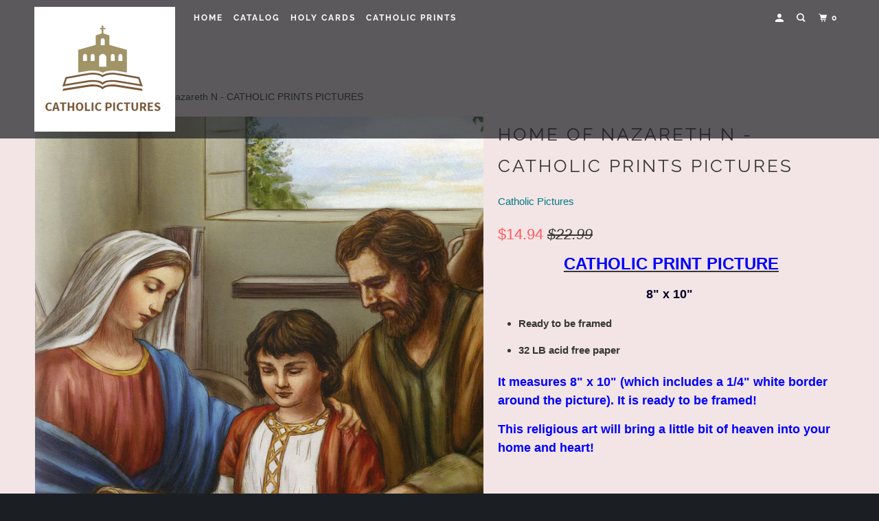

--- FILE ---
content_type: text/html; charset=utf-8
request_url: https://catholicpictures.com/products/home-of-nazareth-n-catholic-prints-pictures
body_size: 25133
content:
<!DOCTYPE html>
<!--[if lt IE 7 ]><html class="ie ie6" lang="en"> <![endif]-->
<!--[if IE 7 ]><html class="ie ie7" lang="en"> <![endif]-->
<!--[if IE 8 ]><html class="ie ie8" lang="en"> <![endif]-->
<!--[if IE 9 ]><html class="ie ie9" lang="en"> <![endif]-->
<!--[if (gte IE 10)|!(IE)]><!--><html lang="en"> <!--<![endif]-->
  <head>
    <meta charset="utf-8">
    <meta http-equiv="cleartype" content="on">
    <meta name="robots" content="index,follow">

    
    <title>Home of Nazareth N - CATHOLIC PRINTS PICTURES - Catholic Pictures</title>

    
      <meta name="description" content="CATHOLIC PRINT PICTURE 8&quot; x 10&quot;  Ready to be framed 32 LB acid free paper  It measures 8&quot; x 10&quot; (which includes a 1/4&quot; white border around the picture). It is ready to be framed! This religious art will bring a little bit of heaven into your home and heart!   Stunning religious print   SHIPPING Shipping/handling/insura" />
    

    

<meta name="author" content="Catholic Pictures">
<meta property="og:url" content="https://catholicpictures.com/products/home-of-nazareth-n-catholic-prints-pictures">
<meta property="og:site_name" content="Catholic Pictures">


  <meta property="og:type" content="product">
  <meta property="og:title" content="Home of Nazareth N - CATHOLIC PRINTS PICTURES">
  
    <meta property="og:image" content="http://catholicpictures.com/cdn/shop/products/HomeofNazarethN_600x.jpg?v=1615055787">
    <meta property="og:image:secure_url" content="https://catholicpictures.com/cdn/shop/products/HomeofNazarethN_600x.jpg?v=1615055787">
    
  
  <meta property="og:price:amount" content="14.94">
  <meta property="og:price:currency" content="USD">


  <meta property="og:description" content="CATHOLIC PRINT PICTURE 8&quot; x 10&quot;  Ready to be framed 32 LB acid free paper  It measures 8&quot; x 10&quot; (which includes a 1/4&quot; white border around the picture). It is ready to be framed! This religious art will bring a little bit of heaven into your home and heart!   Stunning religious print   SHIPPING Shipping/handling/insura">




<meta name="twitter:card" content="summary">

  <meta name="twitter:title" content="Home of Nazareth N - CATHOLIC PRINTS PICTURES">
  <meta name="twitter:description" content="CATHOLIC PRINT PICTURE 8&quot; x 10&quot;  Ready to be framed 32 LB acid free paper  It measures 8&quot; x 10&quot; (which includes a 1/4&quot; white border around the picture). It is ready to be framed! This religious art will bring a little bit of heaven into your home and heart!   Stunning religious print   SHIPPING Shipping/handling/insurance cost for USA is shown. I will ship your item within 2 business days of receiving cleared payment. I ship using the US Postal Service and the time for the package to reach you will depend on where you live. Please email me if you need a certain service and I&#39;ll be happy to help.     RETURNS I guarantee every item to be as described, and offer a 100% refund for any item returned within 14 days of receipt. I want you to be delighted with anything you purchase from">
  <meta name="twitter:image" content="https://catholicpictures.com/cdn/shop/products/HomeofNazarethN_240x.jpg?v=1615055787">
  <meta name="twitter:image:width" content="240">
  <meta name="twitter:image:height" content="240">



    
    

    <!-- Mobile Specific Metas -->
    <meta name="HandheldFriendly" content="True">
    <meta name="MobileOptimized" content="320">
    <meta name="viewport" content="width=device-width,initial-scale=1">
    <meta name="theme-color" content="#f3e5e5">

    <!-- Stylesheets for Parallax 3.5.4 -->
    <link href="//catholicpictures.com/cdn/shop/t/5/assets/styles.scss.css?v=180674035500956707571759331809" rel="stylesheet" type="text/css" media="all" />

    
      <link rel="shortcut icon" type="image/x-icon" href="//catholicpictures.com/cdn/shop/t/5/assets/favicon.png?v=148718616098839658131646756466">
    

    <link rel="canonical" href="https://catholicpictures.com/products/home-of-nazareth-n-catholic-prints-pictures" />

    

    <script src="//catholicpictures.com/cdn/shop/t/5/assets/app.js?v=145936166428163772901724773740" type="text/javascript"></script>

    <!--[if lte IE 8]>
      <link href="//catholicpictures.com/cdn/shop/t/5/assets/ie.css?v=1024305471161636101646756487" rel="stylesheet" type="text/css" media="all" />
      <script src="//catholicpictures.com/cdn/shop/t/5/assets/skrollr.ie.js?v=116292453382836155221646756475" type="text/javascript"></script>
    <![endif]-->

    <script>window.performance && window.performance.mark && window.performance.mark('shopify.content_for_header.start');</script><meta id="shopify-digital-wallet" name="shopify-digital-wallet" content="/6172672113/digital_wallets/dialog">
<meta name="shopify-checkout-api-token" content="0b4bf56c25eee833131562a10427e36c">
<meta id="in-context-paypal-metadata" data-shop-id="6172672113" data-venmo-supported="false" data-environment="production" data-locale="en_US" data-paypal-v4="true" data-currency="USD">
<link rel="alternate" type="application/json+oembed" href="https://catholicpictures.com/products/home-of-nazareth-n-catholic-prints-pictures.oembed">
<script async="async" src="/checkouts/internal/preloads.js?locale=en-US"></script>
<link rel="preconnect" href="https://shop.app" crossorigin="anonymous">
<script async="async" src="https://shop.app/checkouts/internal/preloads.js?locale=en-US&shop_id=6172672113" crossorigin="anonymous"></script>
<script id="apple-pay-shop-capabilities" type="application/json">{"shopId":6172672113,"countryCode":"US","currencyCode":"USD","merchantCapabilities":["supports3DS"],"merchantId":"gid:\/\/shopify\/Shop\/6172672113","merchantName":"Catholic Pictures","requiredBillingContactFields":["postalAddress","email"],"requiredShippingContactFields":["postalAddress","email"],"shippingType":"shipping","supportedNetworks":["visa","masterCard","amex","discover","elo","jcb"],"total":{"type":"pending","label":"Catholic Pictures","amount":"1.00"},"shopifyPaymentsEnabled":true,"supportsSubscriptions":true}</script>
<script id="shopify-features" type="application/json">{"accessToken":"0b4bf56c25eee833131562a10427e36c","betas":["rich-media-storefront-analytics"],"domain":"catholicpictures.com","predictiveSearch":true,"shopId":6172672113,"locale":"en"}</script>
<script>var Shopify = Shopify || {};
Shopify.shop = "catholic-pictures.myshopify.com";
Shopify.locale = "en";
Shopify.currency = {"active":"USD","rate":"1.0"};
Shopify.country = "US";
Shopify.theme = {"name":"Parallax with Installments message","id":120911331441,"schema_name":"Parallax","schema_version":"3.5.4","theme_store_id":688,"role":"main"};
Shopify.theme.handle = "null";
Shopify.theme.style = {"id":null,"handle":null};
Shopify.cdnHost = "catholicpictures.com/cdn";
Shopify.routes = Shopify.routes || {};
Shopify.routes.root = "/";</script>
<script type="module">!function(o){(o.Shopify=o.Shopify||{}).modules=!0}(window);</script>
<script>!function(o){function n(){var o=[];function n(){o.push(Array.prototype.slice.apply(arguments))}return n.q=o,n}var t=o.Shopify=o.Shopify||{};t.loadFeatures=n(),t.autoloadFeatures=n()}(window);</script>
<script>
  window.ShopifyPay = window.ShopifyPay || {};
  window.ShopifyPay.apiHost = "shop.app\/pay";
  window.ShopifyPay.redirectState = null;
</script>
<script id="shop-js-analytics" type="application/json">{"pageType":"product"}</script>
<script defer="defer" async type="module" src="//catholicpictures.com/cdn/shopifycloud/shop-js/modules/v2/client.init-shop-cart-sync_DlSlHazZ.en.esm.js"></script>
<script defer="defer" async type="module" src="//catholicpictures.com/cdn/shopifycloud/shop-js/modules/v2/chunk.common_D16XZWos.esm.js"></script>
<script type="module">
  await import("//catholicpictures.com/cdn/shopifycloud/shop-js/modules/v2/client.init-shop-cart-sync_DlSlHazZ.en.esm.js");
await import("//catholicpictures.com/cdn/shopifycloud/shop-js/modules/v2/chunk.common_D16XZWos.esm.js");

  window.Shopify.SignInWithShop?.initShopCartSync?.({"fedCMEnabled":true,"windoidEnabled":true});

</script>
<script defer="defer" async type="module" src="//catholicpictures.com/cdn/shopifycloud/shop-js/modules/v2/client.payment-terms_Bp9K0NXD.en.esm.js"></script>
<script defer="defer" async type="module" src="//catholicpictures.com/cdn/shopifycloud/shop-js/modules/v2/chunk.common_D16XZWos.esm.js"></script>
<script defer="defer" async type="module" src="//catholicpictures.com/cdn/shopifycloud/shop-js/modules/v2/chunk.modal_UwFWkumu.esm.js"></script>
<script type="module">
  await import("//catholicpictures.com/cdn/shopifycloud/shop-js/modules/v2/client.payment-terms_Bp9K0NXD.en.esm.js");
await import("//catholicpictures.com/cdn/shopifycloud/shop-js/modules/v2/chunk.common_D16XZWos.esm.js");
await import("//catholicpictures.com/cdn/shopifycloud/shop-js/modules/v2/chunk.modal_UwFWkumu.esm.js");

  
</script>
<script>
  window.Shopify = window.Shopify || {};
  if (!window.Shopify.featureAssets) window.Shopify.featureAssets = {};
  window.Shopify.featureAssets['shop-js'] = {"shop-cart-sync":["modules/v2/client.shop-cart-sync_DKWYiEUO.en.esm.js","modules/v2/chunk.common_D16XZWos.esm.js"],"init-fed-cm":["modules/v2/client.init-fed-cm_vfPMjZAC.en.esm.js","modules/v2/chunk.common_D16XZWos.esm.js"],"init-shop-email-lookup-coordinator":["modules/v2/client.init-shop-email-lookup-coordinator_CR38P6MB.en.esm.js","modules/v2/chunk.common_D16XZWos.esm.js"],"init-shop-cart-sync":["modules/v2/client.init-shop-cart-sync_DlSlHazZ.en.esm.js","modules/v2/chunk.common_D16XZWos.esm.js"],"shop-cash-offers":["modules/v2/client.shop-cash-offers_CJw4IQ6B.en.esm.js","modules/v2/chunk.common_D16XZWos.esm.js","modules/v2/chunk.modal_UwFWkumu.esm.js"],"shop-toast-manager":["modules/v2/client.shop-toast-manager_BY778Uv6.en.esm.js","modules/v2/chunk.common_D16XZWos.esm.js"],"init-windoid":["modules/v2/client.init-windoid_DVhZdEm3.en.esm.js","modules/v2/chunk.common_D16XZWos.esm.js"],"shop-button":["modules/v2/client.shop-button_D2ZzKUPa.en.esm.js","modules/v2/chunk.common_D16XZWos.esm.js"],"avatar":["modules/v2/client.avatar_BTnouDA3.en.esm.js"],"init-customer-accounts-sign-up":["modules/v2/client.init-customer-accounts-sign-up_CQZUmjGN.en.esm.js","modules/v2/client.shop-login-button_Cu5K-F7X.en.esm.js","modules/v2/chunk.common_D16XZWos.esm.js","modules/v2/chunk.modal_UwFWkumu.esm.js"],"pay-button":["modules/v2/client.pay-button_CcBqbGU7.en.esm.js","modules/v2/chunk.common_D16XZWos.esm.js"],"init-shop-for-new-customer-accounts":["modules/v2/client.init-shop-for-new-customer-accounts_B5DR5JTE.en.esm.js","modules/v2/client.shop-login-button_Cu5K-F7X.en.esm.js","modules/v2/chunk.common_D16XZWos.esm.js","modules/v2/chunk.modal_UwFWkumu.esm.js"],"shop-login-button":["modules/v2/client.shop-login-button_Cu5K-F7X.en.esm.js","modules/v2/chunk.common_D16XZWos.esm.js","modules/v2/chunk.modal_UwFWkumu.esm.js"],"shop-follow-button":["modules/v2/client.shop-follow-button_BX8Slf17.en.esm.js","modules/v2/chunk.common_D16XZWos.esm.js","modules/v2/chunk.modal_UwFWkumu.esm.js"],"init-customer-accounts":["modules/v2/client.init-customer-accounts_DjKkmQ2w.en.esm.js","modules/v2/client.shop-login-button_Cu5K-F7X.en.esm.js","modules/v2/chunk.common_D16XZWos.esm.js","modules/v2/chunk.modal_UwFWkumu.esm.js"],"lead-capture":["modules/v2/client.lead-capture_ChWCg7nV.en.esm.js","modules/v2/chunk.common_D16XZWos.esm.js","modules/v2/chunk.modal_UwFWkumu.esm.js"],"checkout-modal":["modules/v2/client.checkout-modal_DPnpVyv-.en.esm.js","modules/v2/chunk.common_D16XZWos.esm.js","modules/v2/chunk.modal_UwFWkumu.esm.js"],"shop-login":["modules/v2/client.shop-login_leRXJtcZ.en.esm.js","modules/v2/chunk.common_D16XZWos.esm.js","modules/v2/chunk.modal_UwFWkumu.esm.js"],"payment-terms":["modules/v2/client.payment-terms_Bp9K0NXD.en.esm.js","modules/v2/chunk.common_D16XZWos.esm.js","modules/v2/chunk.modal_UwFWkumu.esm.js"]};
</script>
<script id="__st">var __st={"a":6172672113,"offset":-18000,"reqid":"bd6c4a67-7daa-434a-a012-35598ef3a2f5-1768594190","pageurl":"catholicpictures.com\/products\/home-of-nazareth-n-catholic-prints-pictures","u":"26d5571a32be","p":"product","rtyp":"product","rid":6541277429873};</script>
<script>window.ShopifyPaypalV4VisibilityTracking = true;</script>
<script id="captcha-bootstrap">!function(){'use strict';const t='contact',e='account',n='new_comment',o=[[t,t],['blogs',n],['comments',n],[t,'customer']],c=[[e,'customer_login'],[e,'guest_login'],[e,'recover_customer_password'],[e,'create_customer']],r=t=>t.map((([t,e])=>`form[action*='/${t}']:not([data-nocaptcha='true']) input[name='form_type'][value='${e}']`)).join(','),a=t=>()=>t?[...document.querySelectorAll(t)].map((t=>t.form)):[];function s(){const t=[...o],e=r(t);return a(e)}const i='password',u='form_key',d=['recaptcha-v3-token','g-recaptcha-response','h-captcha-response',i],f=()=>{try{return window.sessionStorage}catch{return}},m='__shopify_v',_=t=>t.elements[u];function p(t,e,n=!1){try{const o=window.sessionStorage,c=JSON.parse(o.getItem(e)),{data:r}=function(t){const{data:e,action:n}=t;return t[m]||n?{data:e,action:n}:{data:t,action:n}}(c);for(const[e,n]of Object.entries(r))t.elements[e]&&(t.elements[e].value=n);n&&o.removeItem(e)}catch(o){console.error('form repopulation failed',{error:o})}}const l='form_type',E='cptcha';function T(t){t.dataset[E]=!0}const w=window,h=w.document,L='Shopify',v='ce_forms',y='captcha';let A=!1;((t,e)=>{const n=(g='f06e6c50-85a8-45c8-87d0-21a2b65856fe',I='https://cdn.shopify.com/shopifycloud/storefront-forms-hcaptcha/ce_storefront_forms_captcha_hcaptcha.v1.5.2.iife.js',D={infoText:'Protected by hCaptcha',privacyText:'Privacy',termsText:'Terms'},(t,e,n)=>{const o=w[L][v],c=o.bindForm;if(c)return c(t,g,e,D).then(n);var r;o.q.push([[t,g,e,D],n]),r=I,A||(h.body.append(Object.assign(h.createElement('script'),{id:'captcha-provider',async:!0,src:r})),A=!0)});var g,I,D;w[L]=w[L]||{},w[L][v]=w[L][v]||{},w[L][v].q=[],w[L][y]=w[L][y]||{},w[L][y].protect=function(t,e){n(t,void 0,e),T(t)},Object.freeze(w[L][y]),function(t,e,n,w,h,L){const[v,y,A,g]=function(t,e,n){const i=e?o:[],u=t?c:[],d=[...i,...u],f=r(d),m=r(i),_=r(d.filter((([t,e])=>n.includes(e))));return[a(f),a(m),a(_),s()]}(w,h,L),I=t=>{const e=t.target;return e instanceof HTMLFormElement?e:e&&e.form},D=t=>v().includes(t);t.addEventListener('submit',(t=>{const e=I(t);if(!e)return;const n=D(e)&&!e.dataset.hcaptchaBound&&!e.dataset.recaptchaBound,o=_(e),c=g().includes(e)&&(!o||!o.value);(n||c)&&t.preventDefault(),c&&!n&&(function(t){try{if(!f())return;!function(t){const e=f();if(!e)return;const n=_(t);if(!n)return;const o=n.value;o&&e.removeItem(o)}(t);const e=Array.from(Array(32),(()=>Math.random().toString(36)[2])).join('');!function(t,e){_(t)||t.append(Object.assign(document.createElement('input'),{type:'hidden',name:u})),t.elements[u].value=e}(t,e),function(t,e){const n=f();if(!n)return;const o=[...t.querySelectorAll(`input[type='${i}']`)].map((({name:t})=>t)),c=[...d,...o],r={};for(const[a,s]of new FormData(t).entries())c.includes(a)||(r[a]=s);n.setItem(e,JSON.stringify({[m]:1,action:t.action,data:r}))}(t,e)}catch(e){console.error('failed to persist form',e)}}(e),e.submit())}));const S=(t,e)=>{t&&!t.dataset[E]&&(n(t,e.some((e=>e===t))),T(t))};for(const o of['focusin','change'])t.addEventListener(o,(t=>{const e=I(t);D(e)&&S(e,y())}));const B=e.get('form_key'),M=e.get(l),P=B&&M;t.addEventListener('DOMContentLoaded',(()=>{const t=y();if(P)for(const e of t)e.elements[l].value===M&&p(e,B);[...new Set([...A(),...v().filter((t=>'true'===t.dataset.shopifyCaptcha))])].forEach((e=>S(e,t)))}))}(h,new URLSearchParams(w.location.search),n,t,e,['guest_login'])})(!0,!0)}();</script>
<script integrity="sha256-4kQ18oKyAcykRKYeNunJcIwy7WH5gtpwJnB7kiuLZ1E=" data-source-attribution="shopify.loadfeatures" defer="defer" src="//catholicpictures.com/cdn/shopifycloud/storefront/assets/storefront/load_feature-a0a9edcb.js" crossorigin="anonymous"></script>
<script crossorigin="anonymous" defer="defer" src="//catholicpictures.com/cdn/shopifycloud/storefront/assets/shopify_pay/storefront-65b4c6d7.js?v=20250812"></script>
<script data-source-attribution="shopify.dynamic_checkout.dynamic.init">var Shopify=Shopify||{};Shopify.PaymentButton=Shopify.PaymentButton||{isStorefrontPortableWallets:!0,init:function(){window.Shopify.PaymentButton.init=function(){};var t=document.createElement("script");t.src="https://catholicpictures.com/cdn/shopifycloud/portable-wallets/latest/portable-wallets.en.js",t.type="module",document.head.appendChild(t)}};
</script>
<script data-source-attribution="shopify.dynamic_checkout.buyer_consent">
  function portableWalletsHideBuyerConsent(e){var t=document.getElementById("shopify-buyer-consent"),n=document.getElementById("shopify-subscription-policy-button");t&&n&&(t.classList.add("hidden"),t.setAttribute("aria-hidden","true"),n.removeEventListener("click",e))}function portableWalletsShowBuyerConsent(e){var t=document.getElementById("shopify-buyer-consent"),n=document.getElementById("shopify-subscription-policy-button");t&&n&&(t.classList.remove("hidden"),t.removeAttribute("aria-hidden"),n.addEventListener("click",e))}window.Shopify?.PaymentButton&&(window.Shopify.PaymentButton.hideBuyerConsent=portableWalletsHideBuyerConsent,window.Shopify.PaymentButton.showBuyerConsent=portableWalletsShowBuyerConsent);
</script>
<script data-source-attribution="shopify.dynamic_checkout.cart.bootstrap">document.addEventListener("DOMContentLoaded",(function(){function t(){return document.querySelector("shopify-accelerated-checkout-cart, shopify-accelerated-checkout")}if(t())Shopify.PaymentButton.init();else{new MutationObserver((function(e,n){t()&&(Shopify.PaymentButton.init(),n.disconnect())})).observe(document.body,{childList:!0,subtree:!0})}}));
</script>
<link id="shopify-accelerated-checkout-styles" rel="stylesheet" media="screen" href="https://catholicpictures.com/cdn/shopifycloud/portable-wallets/latest/accelerated-checkout-backwards-compat.css" crossorigin="anonymous">
<style id="shopify-accelerated-checkout-cart">
        #shopify-buyer-consent {
  margin-top: 1em;
  display: inline-block;
  width: 100%;
}

#shopify-buyer-consent.hidden {
  display: none;
}

#shopify-subscription-policy-button {
  background: none;
  border: none;
  padding: 0;
  text-decoration: underline;
  font-size: inherit;
  cursor: pointer;
}

#shopify-subscription-policy-button::before {
  box-shadow: none;
}

      </style>

<script>window.performance && window.performance.mark && window.performance.mark('shopify.content_for_header.end');</script>

    <noscript>
      <style>

        .slides > li:first-child { display: block; }
        .image__fallback {
          width: 100vw;
          display: block !important;
          max-width: 100vw !important;
          margin-bottom: 0;
        }
        .image__fallback + .hsContainer__image {
          display: none !important;
        }
        .hsContainer {
          height: auto !important;
        }
        .no-js-only {
          display: inherit !important;
        }
        .icon-cart.cart-button {
          display: none;
        }
        .lazyload,
        .cart_page_image img {
          opacity: 1;
          -webkit-filter: blur(0);
          filter: blur(0);
        }
        .bcg .hsContent {
          background-color: transparent;
        }
        .animate_right,
        .animate_left,
        .animate_up,
        .animate_down {
          opacity: 1;
        }
        .flexslider .slides>li {
          display: block;
        }
        .product_section .product_form {
          opacity: 1;
        }
        .multi_select,
        form .select {
          display: block !important;
        }
        .swatch_options {
          display: none;
        }
      </style>
    </noscript>

  <link href="https://monorail-edge.shopifysvc.com" rel="dns-prefetch">
<script>(function(){if ("sendBeacon" in navigator && "performance" in window) {try {var session_token_from_headers = performance.getEntriesByType('navigation')[0].serverTiming.find(x => x.name == '_s').description;} catch {var session_token_from_headers = undefined;}var session_cookie_matches = document.cookie.match(/_shopify_s=([^;]*)/);var session_token_from_cookie = session_cookie_matches && session_cookie_matches.length === 2 ? session_cookie_matches[1] : "";var session_token = session_token_from_headers || session_token_from_cookie || "";function handle_abandonment_event(e) {var entries = performance.getEntries().filter(function(entry) {return /monorail-edge.shopifysvc.com/.test(entry.name);});if (!window.abandonment_tracked && entries.length === 0) {window.abandonment_tracked = true;var currentMs = Date.now();var navigation_start = performance.timing.navigationStart;var payload = {shop_id: 6172672113,url: window.location.href,navigation_start,duration: currentMs - navigation_start,session_token,page_type: "product"};window.navigator.sendBeacon("https://monorail-edge.shopifysvc.com/v1/produce", JSON.stringify({schema_id: "online_store_buyer_site_abandonment/1.1",payload: payload,metadata: {event_created_at_ms: currentMs,event_sent_at_ms: currentMs}}));}}window.addEventListener('pagehide', handle_abandonment_event);}}());</script>
<script id="web-pixels-manager-setup">(function e(e,d,r,n,o){if(void 0===o&&(o={}),!Boolean(null===(a=null===(i=window.Shopify)||void 0===i?void 0:i.analytics)||void 0===a?void 0:a.replayQueue)){var i,a;window.Shopify=window.Shopify||{};var t=window.Shopify;t.analytics=t.analytics||{};var s=t.analytics;s.replayQueue=[],s.publish=function(e,d,r){return s.replayQueue.push([e,d,r]),!0};try{self.performance.mark("wpm:start")}catch(e){}var l=function(){var e={modern:/Edge?\/(1{2}[4-9]|1[2-9]\d|[2-9]\d{2}|\d{4,})\.\d+(\.\d+|)|Firefox\/(1{2}[4-9]|1[2-9]\d|[2-9]\d{2}|\d{4,})\.\d+(\.\d+|)|Chrom(ium|e)\/(9{2}|\d{3,})\.\d+(\.\d+|)|(Maci|X1{2}).+ Version\/(15\.\d+|(1[6-9]|[2-9]\d|\d{3,})\.\d+)([,.]\d+|)( \(\w+\)|)( Mobile\/\w+|) Safari\/|Chrome.+OPR\/(9{2}|\d{3,})\.\d+\.\d+|(CPU[ +]OS|iPhone[ +]OS|CPU[ +]iPhone|CPU IPhone OS|CPU iPad OS)[ +]+(15[._]\d+|(1[6-9]|[2-9]\d|\d{3,})[._]\d+)([._]\d+|)|Android:?[ /-](13[3-9]|1[4-9]\d|[2-9]\d{2}|\d{4,})(\.\d+|)(\.\d+|)|Android.+Firefox\/(13[5-9]|1[4-9]\d|[2-9]\d{2}|\d{4,})\.\d+(\.\d+|)|Android.+Chrom(ium|e)\/(13[3-9]|1[4-9]\d|[2-9]\d{2}|\d{4,})\.\d+(\.\d+|)|SamsungBrowser\/([2-9]\d|\d{3,})\.\d+/,legacy:/Edge?\/(1[6-9]|[2-9]\d|\d{3,})\.\d+(\.\d+|)|Firefox\/(5[4-9]|[6-9]\d|\d{3,})\.\d+(\.\d+|)|Chrom(ium|e)\/(5[1-9]|[6-9]\d|\d{3,})\.\d+(\.\d+|)([\d.]+$|.*Safari\/(?![\d.]+ Edge\/[\d.]+$))|(Maci|X1{2}).+ Version\/(10\.\d+|(1[1-9]|[2-9]\d|\d{3,})\.\d+)([,.]\d+|)( \(\w+\)|)( Mobile\/\w+|) Safari\/|Chrome.+OPR\/(3[89]|[4-9]\d|\d{3,})\.\d+\.\d+|(CPU[ +]OS|iPhone[ +]OS|CPU[ +]iPhone|CPU IPhone OS|CPU iPad OS)[ +]+(10[._]\d+|(1[1-9]|[2-9]\d|\d{3,})[._]\d+)([._]\d+|)|Android:?[ /-](13[3-9]|1[4-9]\d|[2-9]\d{2}|\d{4,})(\.\d+|)(\.\d+|)|Mobile Safari.+OPR\/([89]\d|\d{3,})\.\d+\.\d+|Android.+Firefox\/(13[5-9]|1[4-9]\d|[2-9]\d{2}|\d{4,})\.\d+(\.\d+|)|Android.+Chrom(ium|e)\/(13[3-9]|1[4-9]\d|[2-9]\d{2}|\d{4,})\.\d+(\.\d+|)|Android.+(UC? ?Browser|UCWEB|U3)[ /]?(15\.([5-9]|\d{2,})|(1[6-9]|[2-9]\d|\d{3,})\.\d+)\.\d+|SamsungBrowser\/(5\.\d+|([6-9]|\d{2,})\.\d+)|Android.+MQ{2}Browser\/(14(\.(9|\d{2,})|)|(1[5-9]|[2-9]\d|\d{3,})(\.\d+|))(\.\d+|)|K[Aa][Ii]OS\/(3\.\d+|([4-9]|\d{2,})\.\d+)(\.\d+|)/},d=e.modern,r=e.legacy,n=navigator.userAgent;return n.match(d)?"modern":n.match(r)?"legacy":"unknown"}(),u="modern"===l?"modern":"legacy",c=(null!=n?n:{modern:"",legacy:""})[u],f=function(e){return[e.baseUrl,"/wpm","/b",e.hashVersion,"modern"===e.buildTarget?"m":"l",".js"].join("")}({baseUrl:d,hashVersion:r,buildTarget:u}),m=function(e){var d=e.version,r=e.bundleTarget,n=e.surface,o=e.pageUrl,i=e.monorailEndpoint;return{emit:function(e){var a=e.status,t=e.errorMsg,s=(new Date).getTime(),l=JSON.stringify({metadata:{event_sent_at_ms:s},events:[{schema_id:"web_pixels_manager_load/3.1",payload:{version:d,bundle_target:r,page_url:o,status:a,surface:n,error_msg:t},metadata:{event_created_at_ms:s}}]});if(!i)return console&&console.warn&&console.warn("[Web Pixels Manager] No Monorail endpoint provided, skipping logging."),!1;try{return self.navigator.sendBeacon.bind(self.navigator)(i,l)}catch(e){}var u=new XMLHttpRequest;try{return u.open("POST",i,!0),u.setRequestHeader("Content-Type","text/plain"),u.send(l),!0}catch(e){return console&&console.warn&&console.warn("[Web Pixels Manager] Got an unhandled error while logging to Monorail."),!1}}}}({version:r,bundleTarget:l,surface:e.surface,pageUrl:self.location.href,monorailEndpoint:e.monorailEndpoint});try{o.browserTarget=l,function(e){var d=e.src,r=e.async,n=void 0===r||r,o=e.onload,i=e.onerror,a=e.sri,t=e.scriptDataAttributes,s=void 0===t?{}:t,l=document.createElement("script"),u=document.querySelector("head"),c=document.querySelector("body");if(l.async=n,l.src=d,a&&(l.integrity=a,l.crossOrigin="anonymous"),s)for(var f in s)if(Object.prototype.hasOwnProperty.call(s,f))try{l.dataset[f]=s[f]}catch(e){}if(o&&l.addEventListener("load",o),i&&l.addEventListener("error",i),u)u.appendChild(l);else{if(!c)throw new Error("Did not find a head or body element to append the script");c.appendChild(l)}}({src:f,async:!0,onload:function(){if(!function(){var e,d;return Boolean(null===(d=null===(e=window.Shopify)||void 0===e?void 0:e.analytics)||void 0===d?void 0:d.initialized)}()){var d=window.webPixelsManager.init(e)||void 0;if(d){var r=window.Shopify.analytics;r.replayQueue.forEach((function(e){var r=e[0],n=e[1],o=e[2];d.publishCustomEvent(r,n,o)})),r.replayQueue=[],r.publish=d.publishCustomEvent,r.visitor=d.visitor,r.initialized=!0}}},onerror:function(){return m.emit({status:"failed",errorMsg:"".concat(f," has failed to load")})},sri:function(e){var d=/^sha384-[A-Za-z0-9+/=]+$/;return"string"==typeof e&&d.test(e)}(c)?c:"",scriptDataAttributes:o}),m.emit({status:"loading"})}catch(e){m.emit({status:"failed",errorMsg:(null==e?void 0:e.message)||"Unknown error"})}}})({shopId: 6172672113,storefrontBaseUrl: "https://catholicpictures.com",extensionsBaseUrl: "https://extensions.shopifycdn.com/cdn/shopifycloud/web-pixels-manager",monorailEndpoint: "https://monorail-edge.shopifysvc.com/unstable/produce_batch",surface: "storefront-renderer",enabledBetaFlags: ["2dca8a86"],webPixelsConfigList: [{"id":"shopify-app-pixel","configuration":"{}","eventPayloadVersion":"v1","runtimeContext":"STRICT","scriptVersion":"0450","apiClientId":"shopify-pixel","type":"APP","privacyPurposes":["ANALYTICS","MARKETING"]},{"id":"shopify-custom-pixel","eventPayloadVersion":"v1","runtimeContext":"LAX","scriptVersion":"0450","apiClientId":"shopify-pixel","type":"CUSTOM","privacyPurposes":["ANALYTICS","MARKETING"]}],isMerchantRequest: false,initData: {"shop":{"name":"Catholic Pictures","paymentSettings":{"currencyCode":"USD"},"myshopifyDomain":"catholic-pictures.myshopify.com","countryCode":"US","storefrontUrl":"https:\/\/catholicpictures.com"},"customer":null,"cart":null,"checkout":null,"productVariants":[{"price":{"amount":14.94,"currencyCode":"USD"},"product":{"title":"Home of Nazareth N - CATHOLIC PRINTS PICTURES","vendor":"Catholic Pictures","id":"6541277429873","untranslatedTitle":"Home of Nazareth N - CATHOLIC PRINTS PICTURES","url":"\/products\/home-of-nazareth-n-catholic-prints-pictures","type":""},"id":"39258268696689","image":{"src":"\/\/catholicpictures.com\/cdn\/shop\/products\/HomeofNazarethN.jpg?v=1615055787"},"sku":"","title":"Default Title","untranslatedTitle":"Default Title"}],"purchasingCompany":null},},"https://catholicpictures.com/cdn","fcfee988w5aeb613cpc8e4bc33m6693e112",{"modern":"","legacy":""},{"shopId":"6172672113","storefrontBaseUrl":"https:\/\/catholicpictures.com","extensionBaseUrl":"https:\/\/extensions.shopifycdn.com\/cdn\/shopifycloud\/web-pixels-manager","surface":"storefront-renderer","enabledBetaFlags":"[\"2dca8a86\"]","isMerchantRequest":"false","hashVersion":"fcfee988w5aeb613cpc8e4bc33m6693e112","publish":"custom","events":"[[\"page_viewed\",{}],[\"product_viewed\",{\"productVariant\":{\"price\":{\"amount\":14.94,\"currencyCode\":\"USD\"},\"product\":{\"title\":\"Home of Nazareth N - CATHOLIC PRINTS PICTURES\",\"vendor\":\"Catholic Pictures\",\"id\":\"6541277429873\",\"untranslatedTitle\":\"Home of Nazareth N - CATHOLIC PRINTS PICTURES\",\"url\":\"\/products\/home-of-nazareth-n-catholic-prints-pictures\",\"type\":\"\"},\"id\":\"39258268696689\",\"image\":{\"src\":\"\/\/catholicpictures.com\/cdn\/shop\/products\/HomeofNazarethN.jpg?v=1615055787\"},\"sku\":\"\",\"title\":\"Default Title\",\"untranslatedTitle\":\"Default Title\"}}]]"});</script><script>
  window.ShopifyAnalytics = window.ShopifyAnalytics || {};
  window.ShopifyAnalytics.meta = window.ShopifyAnalytics.meta || {};
  window.ShopifyAnalytics.meta.currency = 'USD';
  var meta = {"product":{"id":6541277429873,"gid":"gid:\/\/shopify\/Product\/6541277429873","vendor":"Catholic Pictures","type":"","handle":"home-of-nazareth-n-catholic-prints-pictures","variants":[{"id":39258268696689,"price":1494,"name":"Home of Nazareth N - CATHOLIC PRINTS PICTURES","public_title":null,"sku":""}],"remote":false},"page":{"pageType":"product","resourceType":"product","resourceId":6541277429873,"requestId":"bd6c4a67-7daa-434a-a012-35598ef3a2f5-1768594190"}};
  for (var attr in meta) {
    window.ShopifyAnalytics.meta[attr] = meta[attr];
  }
</script>
<script class="analytics">
  (function () {
    var customDocumentWrite = function(content) {
      var jquery = null;

      if (window.jQuery) {
        jquery = window.jQuery;
      } else if (window.Checkout && window.Checkout.$) {
        jquery = window.Checkout.$;
      }

      if (jquery) {
        jquery('body').append(content);
      }
    };

    var hasLoggedConversion = function(token) {
      if (token) {
        return document.cookie.indexOf('loggedConversion=' + token) !== -1;
      }
      return false;
    }

    var setCookieIfConversion = function(token) {
      if (token) {
        var twoMonthsFromNow = new Date(Date.now());
        twoMonthsFromNow.setMonth(twoMonthsFromNow.getMonth() + 2);

        document.cookie = 'loggedConversion=' + token + '; expires=' + twoMonthsFromNow;
      }
    }

    var trekkie = window.ShopifyAnalytics.lib = window.trekkie = window.trekkie || [];
    if (trekkie.integrations) {
      return;
    }
    trekkie.methods = [
      'identify',
      'page',
      'ready',
      'track',
      'trackForm',
      'trackLink'
    ];
    trekkie.factory = function(method) {
      return function() {
        var args = Array.prototype.slice.call(arguments);
        args.unshift(method);
        trekkie.push(args);
        return trekkie;
      };
    };
    for (var i = 0; i < trekkie.methods.length; i++) {
      var key = trekkie.methods[i];
      trekkie[key] = trekkie.factory(key);
    }
    trekkie.load = function(config) {
      trekkie.config = config || {};
      trekkie.config.initialDocumentCookie = document.cookie;
      var first = document.getElementsByTagName('script')[0];
      var script = document.createElement('script');
      script.type = 'text/javascript';
      script.onerror = function(e) {
        var scriptFallback = document.createElement('script');
        scriptFallback.type = 'text/javascript';
        scriptFallback.onerror = function(error) {
                var Monorail = {
      produce: function produce(monorailDomain, schemaId, payload) {
        var currentMs = new Date().getTime();
        var event = {
          schema_id: schemaId,
          payload: payload,
          metadata: {
            event_created_at_ms: currentMs,
            event_sent_at_ms: currentMs
          }
        };
        return Monorail.sendRequest("https://" + monorailDomain + "/v1/produce", JSON.stringify(event));
      },
      sendRequest: function sendRequest(endpointUrl, payload) {
        // Try the sendBeacon API
        if (window && window.navigator && typeof window.navigator.sendBeacon === 'function' && typeof window.Blob === 'function' && !Monorail.isIos12()) {
          var blobData = new window.Blob([payload], {
            type: 'text/plain'
          });

          if (window.navigator.sendBeacon(endpointUrl, blobData)) {
            return true;
          } // sendBeacon was not successful

        } // XHR beacon

        var xhr = new XMLHttpRequest();

        try {
          xhr.open('POST', endpointUrl);
          xhr.setRequestHeader('Content-Type', 'text/plain');
          xhr.send(payload);
        } catch (e) {
          console.log(e);
        }

        return false;
      },
      isIos12: function isIos12() {
        return window.navigator.userAgent.lastIndexOf('iPhone; CPU iPhone OS 12_') !== -1 || window.navigator.userAgent.lastIndexOf('iPad; CPU OS 12_') !== -1;
      }
    };
    Monorail.produce('monorail-edge.shopifysvc.com',
      'trekkie_storefront_load_errors/1.1',
      {shop_id: 6172672113,
      theme_id: 120911331441,
      app_name: "storefront",
      context_url: window.location.href,
      source_url: "//catholicpictures.com/cdn/s/trekkie.storefront.cd680fe47e6c39ca5d5df5f0a32d569bc48c0f27.min.js"});

        };
        scriptFallback.async = true;
        scriptFallback.src = '//catholicpictures.com/cdn/s/trekkie.storefront.cd680fe47e6c39ca5d5df5f0a32d569bc48c0f27.min.js';
        first.parentNode.insertBefore(scriptFallback, first);
      };
      script.async = true;
      script.src = '//catholicpictures.com/cdn/s/trekkie.storefront.cd680fe47e6c39ca5d5df5f0a32d569bc48c0f27.min.js';
      first.parentNode.insertBefore(script, first);
    };
    trekkie.load(
      {"Trekkie":{"appName":"storefront","development":false,"defaultAttributes":{"shopId":6172672113,"isMerchantRequest":null,"themeId":120911331441,"themeCityHash":"11308971854445695453","contentLanguage":"en","currency":"USD","eventMetadataId":"1eefa749-d179-415c-9d09-3361d06c5c46"},"isServerSideCookieWritingEnabled":true,"monorailRegion":"shop_domain","enabledBetaFlags":["65f19447"]},"Session Attribution":{},"S2S":{"facebookCapiEnabled":false,"source":"trekkie-storefront-renderer","apiClientId":580111}}
    );

    var loaded = false;
    trekkie.ready(function() {
      if (loaded) return;
      loaded = true;

      window.ShopifyAnalytics.lib = window.trekkie;

      var originalDocumentWrite = document.write;
      document.write = customDocumentWrite;
      try { window.ShopifyAnalytics.merchantGoogleAnalytics.call(this); } catch(error) {};
      document.write = originalDocumentWrite;

      window.ShopifyAnalytics.lib.page(null,{"pageType":"product","resourceType":"product","resourceId":6541277429873,"requestId":"bd6c4a67-7daa-434a-a012-35598ef3a2f5-1768594190","shopifyEmitted":true});

      var match = window.location.pathname.match(/checkouts\/(.+)\/(thank_you|post_purchase)/)
      var token = match? match[1]: undefined;
      if (!hasLoggedConversion(token)) {
        setCookieIfConversion(token);
        window.ShopifyAnalytics.lib.track("Viewed Product",{"currency":"USD","variantId":39258268696689,"productId":6541277429873,"productGid":"gid:\/\/shopify\/Product\/6541277429873","name":"Home of Nazareth N - CATHOLIC PRINTS PICTURES","price":"14.94","sku":"","brand":"Catholic Pictures","variant":null,"category":"","nonInteraction":true,"remote":false},undefined,undefined,{"shopifyEmitted":true});
      window.ShopifyAnalytics.lib.track("monorail:\/\/trekkie_storefront_viewed_product\/1.1",{"currency":"USD","variantId":39258268696689,"productId":6541277429873,"productGid":"gid:\/\/shopify\/Product\/6541277429873","name":"Home of Nazareth N - CATHOLIC PRINTS PICTURES","price":"14.94","sku":"","brand":"Catholic Pictures","variant":null,"category":"","nonInteraction":true,"remote":false,"referer":"https:\/\/catholicpictures.com\/products\/home-of-nazareth-n-catholic-prints-pictures"});
      }
    });


        var eventsListenerScript = document.createElement('script');
        eventsListenerScript.async = true;
        eventsListenerScript.src = "//catholicpictures.com/cdn/shopifycloud/storefront/assets/shop_events_listener-3da45d37.js";
        document.getElementsByTagName('head')[0].appendChild(eventsListenerScript);

})();</script>
<script
  defer
  src="https://catholicpictures.com/cdn/shopifycloud/perf-kit/shopify-perf-kit-3.0.4.min.js"
  data-application="storefront-renderer"
  data-shop-id="6172672113"
  data-render-region="gcp-us-central1"
  data-page-type="product"
  data-theme-instance-id="120911331441"
  data-theme-name="Parallax"
  data-theme-version="3.5.4"
  data-monorail-region="shop_domain"
  data-resource-timing-sampling-rate="10"
  data-shs="true"
  data-shs-beacon="true"
  data-shs-export-with-fetch="true"
  data-shs-logs-sample-rate="1"
  data-shs-beacon-endpoint="https://catholicpictures.com/api/collect"
></script>
</head>

  

  <body class="product "
    data-money-format="${{amount}}">

    <div id="content_wrapper">
      <div id="shopify-section-header" class="shopify-section header-section">

<div id="header" class="mm-fixed-top Fixed mobile-header mobile-sticky-header--true" data-search-enabled="true">
  <a href="#nav" class="icon-menu" aria-haspopup="true" aria-label="Menu"><span>Menu</span></a>
  <a href="https://catholicpictures.com" title="Catholic Pictures" class="mobile_logo logo">
    
      <img src="//catholicpictures.com/cdn/shop/files/Catholic_Pictures_Logo_410x.PNG?v=1615926088" alt="Catholic Pictures" />
    
  </a>
  <a href="#cart" class="icon-cart cart-button right"><span>0</span></a>
</div>

<div class="hidden">
  <div id="nav">
    <ul>
      
        
          <li ><a href="/">Home</a></li>
        
      
        
          <li ><a href="/collections/all">Catalog</a></li>
        
      
        
          <li ><a href="/collections/frontpage">Holy Cards</a></li>
        
      
        
          <li ><a href="/collections/catholic-prints">Catholic Prints</a></li>
        
      
      
        
          <li>
            <a href="https://catholicpictures.com/customer_authentication/redirect?locale=en&amp;region_country=US" id="customer_login_link">Sign in</a>
          </li>
        
      
      
    </ul>
  </div>

  <form action="/checkout" method="post" id="cart">
    <ul data-money-format="${{amount}}" data-shop-currency="USD" data-shop-name="Catholic Pictures">
      <li class="mm-subtitle"><a class="continue ss-icon" href="#cart"><span class="icon-close"></span></a></li>

      
        <li class="empty_cart">Your Cart is Empty</li>
      
    </ul>
  </form>
</div>



<div class="header
            header-background--false
            header-transparency--true
            sticky-header--true
            
              mm-fixed-top
            
            
            
            
              header_bar
            " data-dropdown-position="below_header">

  <div class="container">
    <div class="three columns logo ">
      <a href="https://catholicpictures.com" title="Catholic Pictures">
        
          
            <img src="//catholicpictures.com/cdn/shop/files/Catholic_Pictures_Logo_410x.PNG?v=1615926088" alt="Catholic Pictures" class="primary_logo" />
          

          
        
      </a>
    </div>

    <div class="thirteen columns nav mobile_hidden">
      <ul class="menu right">
        
        
          <li class="header-account">
            <a href="/account" title="My Account "><span class="icon-user-icon"></span></a>
          </li>
        
        
          <li class="search">
            <a href="/search" title="Search" id="search-toggle"><span class="icon-search"></span></a>
          </li>
        
        <li class="cart">
          <a href="#cart" class="icon-cart cart-button"><span>0</span></a>
          <a href="/cart" class="icon-cart cart-button no-js-only"><span>0</span></a>
        </li>
      </ul>

      <ul class="menu align_left ten columns" role="navigation">
        
        
          
            <li>
              <a href="/" class="top-link ">Home</a>
            </li>
          
        
          
            <li>
              <a href="/collections/all" class="top-link ">Catalog</a>
            </li>
          
        
          
            <li>
              <a href="/collections/frontpage" class="top-link ">Holy Cards</a>
            </li>
          
        
          
            <li>
              <a href="/collections/catholic-prints" class="top-link ">Catholic Prints</a>
            </li>
          
        
      </ul>
    </div>

  </div>
</div>

<style>
  div.promo_banner {
    background-color: #1b1f23;
    color: #6b6b6b;
  }
  div.promo_banner a {
    color: #6b6b6b;
  }
  div.logo img {
    width: 205px;
    max-width: 100%;
    max-height: 200px;
    display: block;
  }
  .mm-title img {
    max-width: 100%;
    max-height: 60px;
  }
  .header div.logo a {
    padding-top: 5px;
    padding-bottom: 5px;
  }
  
    .nav ul.menu {
      padding-top: 0px;
    }
  

  div.content {
    padding: 120px 0px 0px 0px;
  }

  @media only screen and (max-width: 798px) {
    div.content {
      padding-top: 20px;
    }
  }

  

</style>


</div>

      <div class="global-wrapper">
        

<div id="shopify-section-product-template" class="shopify-section product-template-section"><div class="container main content main-wrapper">
  <div class="sixteen columns">
    <div class="clearfix breadcrumb">
      <div class="nav_arrows">
        

        
      </div>
      
  <div class="breadcrumb_text" itemscope itemtype="http://schema.org/BreadcrumbList">
    <span itemprop="itemListElement" itemscope itemtype="http://schema.org/ListItem"><a href="https://catholicpictures.com" title="Catholic Pictures" itemprop="item"><span itemprop="name">Home</span></a></span>
    &nbsp;<span class="icon-arrow-right"></span>
    <span itemprop="itemListElement" itemscope itemtype="http://schema.org/ListItem">
      
        <a href="/collections/all" title="Products">Products</a>
      
    </span>
    &nbsp;<span class="icon-arrow-right"></span>
    Home of Nazareth N - CATHOLIC PRINTS PICTURES
  </div>


    </div>
  </div>

  
  

  
    <div class="sixteen columns">
      <div class="product-6541277429873">
  

    <div class="section product_section clearfix
     product_slideshow_animation--slide"
       data-thumbnail="bottom-thumbnails"
       data-slideshow-animation="slide"
       data-slideshow-speed="6"
       itemscope itemtype="http://schema.org/Product">

      <div class="nine columns alpha ">
        

<div class="flexslider product_gallery product-6541277429873-gallery product_slider">
  <ul class="slides">
    
      <li data-thumb="//catholicpictures.com/cdn/shop/products/HomeofNazarethN_300x.jpg?v=1615055787" data-title="Home of Nazareth N - CATHOLIC PRINTS PICTURES">
        
          <a href="//catholicpictures.com/cdn/shop/products/HomeofNazarethN_2048x.jpg?v=1615055787" class="fancybox" data-fancybox-group="6541277429873" title="Home of Nazareth N - CATHOLIC PRINTS PICTURES">
            <div class="image__container" style="max-width: 2460px">
              <img  src="//catholicpictures.com/cdn/shop/products/HomeofNazarethN_300x.jpg?v=1615055787"
                    alt="Home of Nazareth N - CATHOLIC PRINTS PICTURES"
                    class="lazyload lazyload--fade-in cloudzoom featured_image"
                    data-image-id="28017877549169"
                    data-index="0"
                    data-cloudzoom="zoomImage: '//catholicpictures.com/cdn/shop/products/HomeofNazarethN_2048x.jpg?v=1615055787', tintColor: '#f3e5e5', zoomPosition: 'inside', zoomOffsetX: 0, touchStartDelay: 250, lazyLoadZoom: true"
                    data-sizes="auto"
                    data-srcset=" //catholicpictures.com/cdn/shop/products/HomeofNazarethN_2048x.jpg?v=1615055787 2048w,
                                  //catholicpictures.com/cdn/shop/products/HomeofNazarethN_1900x.jpg?v=1615055787 1900w,
                                  //catholicpictures.com/cdn/shop/products/HomeofNazarethN_1600x.jpg?v=1615055787 1600w,
                                  //catholicpictures.com/cdn/shop/products/HomeofNazarethN_1200x.jpg?v=1615055787 1200w,
                                  //catholicpictures.com/cdn/shop/products/HomeofNazarethN_1000x.jpg?v=1615055787 1000w,
                                  //catholicpictures.com/cdn/shop/products/HomeofNazarethN_800x.jpg?v=1615055787 800w,
                                  //catholicpictures.com/cdn/shop/products/HomeofNazarethN_600x.jpg?v=1615055787 600w,
                                  //catholicpictures.com/cdn/shop/products/HomeofNazarethN_400x.jpg?v=1615055787 400w"
                    data-src="//catholicpictures.com/cdn/shop/products/HomeofNazarethN_2048x.jpg?v=1615055787"
                     />
            </div>
          </a>
        
      </li>
    
  </ul>
</div>
&nbsp;

      </div>

      <div class="seven columns omega">

        
        
        <h1 class="product_name" itemprop="name">Home of Nazareth N - CATHOLIC PRINTS PICTURES</h1>

        
          <p class="vendor">
            <span itemprop="brand"><a href="/collections/vendors?q=Catholic%20Pictures" title="Catholic Pictures">Catholic Pictures</a></span>
          </p>
        

        

        

        
          <p class="modal_price" itemprop="offers" itemscope itemtype="http://schema.org/Offer">
            <meta itemprop="priceCurrency" content="USD" />
            <meta itemprop="seller" content="Catholic Pictures" />
            <link itemprop="availability" href="http://schema.org/InStock">
            <meta itemprop="itemCondition" itemtype="http://schema.org/OfferItemCondition" content="http://schema.org/NewCondition"/>
            
            <span class="sold_out"></span>
            <span itemprop="price" content="14.94" class="sale">
              <span class="current_price ">
                
                  <span class="money">$14.94</span>
                
              </span>
            </span>
            <span class="was_price">
              
                <span class="money">$22.99</span>
              
            </span>
          </p>
          
              
  <div class="notify_form notify-form-6541277429873" id="notify-form-6541277429873" style="display:none">
    <form method="post" action="/contact#notify_me" id="notify_me" accept-charset="UTF-8" class="contact-form"><input type="hidden" name="form_type" value="contact" /><input type="hidden" name="utf8" value="✓" />
      
        <p>
          
            <label for="contact[email]"><p>Notify me when this product is available:</p></label>
            <input required type="email" class="notify_email" name="contact[email]" id="contact[email]" placeholder="Email address" value="" />
          
          
          <input type="hidden" name="challenge" value="false" />
          <input type="hidden" name="contact[body]" class="notify_form_message" data-body="Please notify me when Home of Nazareth N - CATHOLIC PRINTS PICTURES becomes available - https://catholicpictures.com/products/home-of-nazareth-n-catholic-prints-pictures" value="Please notify me when Home of Nazareth N - CATHOLIC PRINTS PICTURES becomes available - https://catholicpictures.com/products/home-of-nazareth-n-catholic-prints-pictures" />
          <input class="action_button" type="submit" value="Send" style="margin-bottom:0px" />    
        </p>
      
    </form>
  </div>

          
        

        
          
           <div class="description" itemprop="description">
             <p align="center"><u><span color="#0000ff" face="Arial" size="5" style="color: #0000ff; font-family: Arial; font-size: x-large;"><strong>CATHOLIC PRINT PICTURE</strong></span></u></p>
<p align="center"><b><span size="4" style="font-size: large;"><span color="#000025" style="color: #000025;"><span>8" x 10" </span></span></span></b></p>
<ul>
<li>
<div align="left"><strong>Ready to be framed</strong></div>
</li>
<li>
<div align="left"><b>32 LB acid free paper </b></div>
</li>
</ul>
<span></span>
<p align="left"><span color="#0000ff" face="Arial" size="4" style="color: #0000ff; font-family: Arial; font-size: large;"><strong>It measures 8" x 10" (which includes a 1/4" white border around the picture). It is ready to be framed!</strong></span></p>
<span></span>
<p align="left"><span face="Arial" size="4" style="font-family: Arial; font-size: large;"><strong><span color="#0000ff" style="color: #0000ff;">This religious art will bring a little bit of heaven into your home and heart!</span></strong></span></p>
<p> </p>
<p align="left"><span color="#000025" style="color: #000025;">Stunning religious print</span></p>
<p align="left"> </p>
<p align="center"><strong><span color="#0000ff" size="4" style="color: #0000ff; font-size: large;"><span color="#0000ff" style="color: #0000ff;"><span size="5" style="font-size: x-large;"><b><span face="Arial" style="font-family: Arial;"><u>SHIPPING</u></span></b></span></span></span></strong></p>
<p><strong><span color="#0000ff" size="4" style="color: #0000ff; font-size: large;"><span color="#0000ff" style="color: #0000ff;"><span size="5" style="font-size: x-large;"><b></b></span></span><span face="Arial" style="font-family: Arial;"><span size="4" style="font-size: large;"><span color="#0000ff" style="color: #0000ff;">Shipping/handling/insurance cost for USA is shown. I will ship your item within 2 business days of receiving cleared payment. I ship using the US Postal Service and the time for the package to reach you will depend on where you live. Please email me if you need a certain service and I'll be happy to help. </span></span><span color="#0000ff" size="5" style="color: #0000ff; font-size: x-large;"><span size="4" style="font-size: large;"> </span></span></span></span></strong></p>
<p align="center"> </p>
<p align="center"><strong><span color="#0000ff" size="4" style="color: #0000ff; font-size: large;"><span color="#0000ff" size="5" style="color: #0000ff; font-size: x-large;"><em><span size="4" style="font-size: large;"><span color="#0000ff" style="color: #0000ff;"><span face="Arial" size="5" style="font-family: Arial; font-size: x-large;"><u>RETURNS</u></span></span></span></em></span></span></strong></p>
<p align="left"><strong><span color="#0000ff" size="4" style="color: #0000ff; font-size: large;"><span color="#0000ff" size="5" style="color: #0000ff; font-size: x-large;"><em><span face="Arial" style="font-family: Arial;"><span size="4" style="font-size: large;"><span color="#0000ff" style="color: #0000ff;">I guarantee every item to be as described, and offer a 100% refund for any item returned within 14 days of receipt.<span> </span></span></span><span size="4" style="font-size: large;"><span color="#0000ff" style="color: #0000ff;">I want you to be delighted with anything you purchase from me. Please email me with any problems, or concern.</span></span></span></em></span></span></strong></p>
           </div>
         
        

        
          

  

  

  <div class="clearfix product_form init
        "
        id="product-form-6541277429873product-template"
        data-money-format="${{amount}}"
        data-shop-currency="USD"
        data-select-id="product-select-6541277429873productproduct-template"
        data-enable-state="true"
        data-product="{&quot;id&quot;:6541277429873,&quot;title&quot;:&quot;Home of Nazareth N - CATHOLIC PRINTS PICTURES&quot;,&quot;handle&quot;:&quot;home-of-nazareth-n-catholic-prints-pictures&quot;,&quot;description&quot;:&quot;\u003cp align=\&quot;center\&quot;\u003e\u003cu\u003e\u003cspan color=\&quot;#0000ff\&quot; face=\&quot;Arial\&quot; size=\&quot;5\&quot; style=\&quot;color: #0000ff; font-family: Arial; font-size: x-large;\&quot;\u003e\u003cstrong\u003eCATHOLIC PRINT PICTURE\u003c\/strong\u003e\u003c\/span\u003e\u003c\/u\u003e\u003c\/p\u003e\n\u003cp align=\&quot;center\&quot;\u003e\u003cb\u003e\u003cspan size=\&quot;4\&quot; style=\&quot;font-size: large;\&quot;\u003e\u003cspan color=\&quot;#000025\&quot; style=\&quot;color: #000025;\&quot;\u003e\u003cspan\u003e8\&quot; x 10\&quot; \u003c\/span\u003e\u003c\/span\u003e\u003c\/span\u003e\u003c\/b\u003e\u003c\/p\u003e\n\u003cul\u003e\n\u003cli\u003e\n\u003cdiv align=\&quot;left\&quot;\u003e\u003cstrong\u003eReady to be framed\u003c\/strong\u003e\u003c\/div\u003e\n\u003c\/li\u003e\n\u003cli\u003e\n\u003cdiv align=\&quot;left\&quot;\u003e\u003cb\u003e32 LB acid free paper \u003c\/b\u003e\u003c\/div\u003e\n\u003c\/li\u003e\n\u003c\/ul\u003e\n\u003cspan\u003e\u003c\/span\u003e\n\u003cp align=\&quot;left\&quot;\u003e\u003cspan color=\&quot;#0000ff\&quot; face=\&quot;Arial\&quot; size=\&quot;4\&quot; style=\&quot;color: #0000ff; font-family: Arial; font-size: large;\&quot;\u003e\u003cstrong\u003eIt measures 8\&quot; x 10\&quot; (which includes a 1\/4\&quot; white border around the picture). It is ready to be framed!\u003c\/strong\u003e\u003c\/span\u003e\u003c\/p\u003e\n\u003cspan\u003e\u003c\/span\u003e\n\u003cp align=\&quot;left\&quot;\u003e\u003cspan face=\&quot;Arial\&quot; size=\&quot;4\&quot; style=\&quot;font-family: Arial; font-size: large;\&quot;\u003e\u003cstrong\u003e\u003cspan color=\&quot;#0000ff\&quot; style=\&quot;color: #0000ff;\&quot;\u003eThis religious art will bring a little bit of heaven into your home and heart!\u003c\/span\u003e\u003c\/strong\u003e\u003c\/span\u003e\u003c\/p\u003e\n\u003cp\u003e \u003c\/p\u003e\n\u003cp align=\&quot;left\&quot;\u003e\u003cspan color=\&quot;#000025\&quot; style=\&quot;color: #000025;\&quot;\u003eStunning religious print\u003c\/span\u003e\u003c\/p\u003e\n\u003cp align=\&quot;left\&quot;\u003e \u003c\/p\u003e\n\u003cp align=\&quot;center\&quot;\u003e\u003cstrong\u003e\u003cspan color=\&quot;#0000ff\&quot; size=\&quot;4\&quot; style=\&quot;color: #0000ff; font-size: large;\&quot;\u003e\u003cspan color=\&quot;#0000ff\&quot; style=\&quot;color: #0000ff;\&quot;\u003e\u003cspan size=\&quot;5\&quot; style=\&quot;font-size: x-large;\&quot;\u003e\u003cb\u003e\u003cspan face=\&quot;Arial\&quot; style=\&quot;font-family: Arial;\&quot;\u003e\u003cu\u003eSHIPPING\u003c\/u\u003e\u003c\/span\u003e\u003c\/b\u003e\u003c\/span\u003e\u003c\/span\u003e\u003c\/span\u003e\u003c\/strong\u003e\u003c\/p\u003e\n\u003cp\u003e\u003cstrong\u003e\u003cspan color=\&quot;#0000ff\&quot; size=\&quot;4\&quot; style=\&quot;color: #0000ff; font-size: large;\&quot;\u003e\u003cspan color=\&quot;#0000ff\&quot; style=\&quot;color: #0000ff;\&quot;\u003e\u003cspan size=\&quot;5\&quot; style=\&quot;font-size: x-large;\&quot;\u003e\u003cb\u003e\u003c\/b\u003e\u003c\/span\u003e\u003c\/span\u003e\u003cspan face=\&quot;Arial\&quot; style=\&quot;font-family: Arial;\&quot;\u003e\u003cspan size=\&quot;4\&quot; style=\&quot;font-size: large;\&quot;\u003e\u003cspan color=\&quot;#0000ff\&quot; style=\&quot;color: #0000ff;\&quot;\u003eShipping\/handling\/insurance cost for USA is shown. I will ship your item within 2 business days of receiving cleared payment. I ship using the US Postal Service and the time for the package to reach you will depend on where you live. Please email me if you need a certain service and I&#39;ll be happy to help. \u003c\/span\u003e\u003c\/span\u003e\u003cspan color=\&quot;#0000ff\&quot; size=\&quot;5\&quot; style=\&quot;color: #0000ff; font-size: x-large;\&quot;\u003e\u003cspan size=\&quot;4\&quot; style=\&quot;font-size: large;\&quot;\u003e \u003c\/span\u003e\u003c\/span\u003e\u003c\/span\u003e\u003c\/span\u003e\u003c\/strong\u003e\u003c\/p\u003e\n\u003cp align=\&quot;center\&quot;\u003e \u003c\/p\u003e\n\u003cp align=\&quot;center\&quot;\u003e\u003cstrong\u003e\u003cspan color=\&quot;#0000ff\&quot; size=\&quot;4\&quot; style=\&quot;color: #0000ff; font-size: large;\&quot;\u003e\u003cspan color=\&quot;#0000ff\&quot; size=\&quot;5\&quot; style=\&quot;color: #0000ff; font-size: x-large;\&quot;\u003e\u003cem\u003e\u003cspan size=\&quot;4\&quot; style=\&quot;font-size: large;\&quot;\u003e\u003cspan color=\&quot;#0000ff\&quot; style=\&quot;color: #0000ff;\&quot;\u003e\u003cspan face=\&quot;Arial\&quot; size=\&quot;5\&quot; style=\&quot;font-family: Arial; font-size: x-large;\&quot;\u003e\u003cu\u003eRETURNS\u003c\/u\u003e\u003c\/span\u003e\u003c\/span\u003e\u003c\/span\u003e\u003c\/em\u003e\u003c\/span\u003e\u003c\/span\u003e\u003c\/strong\u003e\u003c\/p\u003e\n\u003cp align=\&quot;left\&quot;\u003e\u003cstrong\u003e\u003cspan color=\&quot;#0000ff\&quot; size=\&quot;4\&quot; style=\&quot;color: #0000ff; font-size: large;\&quot;\u003e\u003cspan color=\&quot;#0000ff\&quot; size=\&quot;5\&quot; style=\&quot;color: #0000ff; font-size: x-large;\&quot;\u003e\u003cem\u003e\u003cspan face=\&quot;Arial\&quot; style=\&quot;font-family: Arial;\&quot;\u003e\u003cspan size=\&quot;4\&quot; style=\&quot;font-size: large;\&quot;\u003e\u003cspan color=\&quot;#0000ff\&quot; style=\&quot;color: #0000ff;\&quot;\u003eI guarantee every item to be as described, and offer a 100% refund for any item returned within 14 days of receipt.\u003cspan\u003e \u003c\/span\u003e\u003c\/span\u003e\u003c\/span\u003e\u003cspan size=\&quot;4\&quot; style=\&quot;font-size: large;\&quot;\u003e\u003cspan color=\&quot;#0000ff\&quot; style=\&quot;color: #0000ff;\&quot;\u003eI want you to be delighted with anything you purchase from me. Please email me with any problems, or concern.\u003c\/span\u003e\u003c\/span\u003e\u003c\/span\u003e\u003c\/em\u003e\u003c\/span\u003e\u003c\/span\u003e\u003c\/strong\u003e\u003c\/p\u003e&quot;,&quot;published_at&quot;:&quot;2021-03-06T14:00:40-05:00&quot;,&quot;created_at&quot;:&quot;2021-03-06T13:36:11-05:00&quot;,&quot;vendor&quot;:&quot;Catholic Pictures&quot;,&quot;type&quot;:&quot;&quot;,&quot;tags&quot;:[],&quot;price&quot;:1494,&quot;price_min&quot;:1494,&quot;price_max&quot;:1494,&quot;available&quot;:true,&quot;price_varies&quot;:false,&quot;compare_at_price&quot;:2299,&quot;compare_at_price_min&quot;:2299,&quot;compare_at_price_max&quot;:2299,&quot;compare_at_price_varies&quot;:false,&quot;variants&quot;:[{&quot;id&quot;:39258268696689,&quot;title&quot;:&quot;Default Title&quot;,&quot;option1&quot;:&quot;Default Title&quot;,&quot;option2&quot;:null,&quot;option3&quot;:null,&quot;sku&quot;:&quot;&quot;,&quot;requires_shipping&quot;:true,&quot;taxable&quot;:true,&quot;featured_image&quot;:null,&quot;available&quot;:true,&quot;name&quot;:&quot;Home of Nazareth N - CATHOLIC PRINTS PICTURES&quot;,&quot;public_title&quot;:null,&quot;options&quot;:[&quot;Default Title&quot;],&quot;price&quot;:1494,&quot;weight&quot;:57,&quot;compare_at_price&quot;:2299,&quot;inventory_management&quot;:null,&quot;barcode&quot;:&quot;&quot;,&quot;requires_selling_plan&quot;:false,&quot;selling_plan_allocations&quot;:[]}],&quot;images&quot;:[&quot;\/\/catholicpictures.com\/cdn\/shop\/products\/HomeofNazarethN.jpg?v=1615055787&quot;],&quot;featured_image&quot;:&quot;\/\/catholicpictures.com\/cdn\/shop\/products\/HomeofNazarethN.jpg?v=1615055787&quot;,&quot;options&quot;:[&quot;Title&quot;],&quot;media&quot;:[{&quot;alt&quot;:null,&quot;id&quot;:20322918793329,&quot;position&quot;:1,&quot;preview_image&quot;:{&quot;aspect_ratio&quot;:0.804,&quot;height&quot;:3060,&quot;width&quot;:2460,&quot;src&quot;:&quot;\/\/catholicpictures.com\/cdn\/shop\/products\/HomeofNazarethN.jpg?v=1615055787&quot;},&quot;aspect_ratio&quot;:0.804,&quot;height&quot;:3060,&quot;media_type&quot;:&quot;image&quot;,&quot;src&quot;:&quot;\/\/catholicpictures.com\/cdn\/shop\/products\/HomeofNazarethN.jpg?v=1615055787&quot;,&quot;width&quot;:2460}],&quot;requires_selling_plan&quot;:false,&quot;selling_plan_groups&quot;:[],&quot;content&quot;:&quot;\u003cp align=\&quot;center\&quot;\u003e\u003cu\u003e\u003cspan color=\&quot;#0000ff\&quot; face=\&quot;Arial\&quot; size=\&quot;5\&quot; style=\&quot;color: #0000ff; font-family: Arial; font-size: x-large;\&quot;\u003e\u003cstrong\u003eCATHOLIC PRINT PICTURE\u003c\/strong\u003e\u003c\/span\u003e\u003c\/u\u003e\u003c\/p\u003e\n\u003cp align=\&quot;center\&quot;\u003e\u003cb\u003e\u003cspan size=\&quot;4\&quot; style=\&quot;font-size: large;\&quot;\u003e\u003cspan color=\&quot;#000025\&quot; style=\&quot;color: #000025;\&quot;\u003e\u003cspan\u003e8\&quot; x 10\&quot; \u003c\/span\u003e\u003c\/span\u003e\u003c\/span\u003e\u003c\/b\u003e\u003c\/p\u003e\n\u003cul\u003e\n\u003cli\u003e\n\u003cdiv align=\&quot;left\&quot;\u003e\u003cstrong\u003eReady to be framed\u003c\/strong\u003e\u003c\/div\u003e\n\u003c\/li\u003e\n\u003cli\u003e\n\u003cdiv align=\&quot;left\&quot;\u003e\u003cb\u003e32 LB acid free paper \u003c\/b\u003e\u003c\/div\u003e\n\u003c\/li\u003e\n\u003c\/ul\u003e\n\u003cspan\u003e\u003c\/span\u003e\n\u003cp align=\&quot;left\&quot;\u003e\u003cspan color=\&quot;#0000ff\&quot; face=\&quot;Arial\&quot; size=\&quot;4\&quot; style=\&quot;color: #0000ff; font-family: Arial; font-size: large;\&quot;\u003e\u003cstrong\u003eIt measures 8\&quot; x 10\&quot; (which includes a 1\/4\&quot; white border around the picture). It is ready to be framed!\u003c\/strong\u003e\u003c\/span\u003e\u003c\/p\u003e\n\u003cspan\u003e\u003c\/span\u003e\n\u003cp align=\&quot;left\&quot;\u003e\u003cspan face=\&quot;Arial\&quot; size=\&quot;4\&quot; style=\&quot;font-family: Arial; font-size: large;\&quot;\u003e\u003cstrong\u003e\u003cspan color=\&quot;#0000ff\&quot; style=\&quot;color: #0000ff;\&quot;\u003eThis religious art will bring a little bit of heaven into your home and heart!\u003c\/span\u003e\u003c\/strong\u003e\u003c\/span\u003e\u003c\/p\u003e\n\u003cp\u003e \u003c\/p\u003e\n\u003cp align=\&quot;left\&quot;\u003e\u003cspan color=\&quot;#000025\&quot; style=\&quot;color: #000025;\&quot;\u003eStunning religious print\u003c\/span\u003e\u003c\/p\u003e\n\u003cp align=\&quot;left\&quot;\u003e \u003c\/p\u003e\n\u003cp align=\&quot;center\&quot;\u003e\u003cstrong\u003e\u003cspan color=\&quot;#0000ff\&quot; size=\&quot;4\&quot; style=\&quot;color: #0000ff; font-size: large;\&quot;\u003e\u003cspan color=\&quot;#0000ff\&quot; style=\&quot;color: #0000ff;\&quot;\u003e\u003cspan size=\&quot;5\&quot; style=\&quot;font-size: x-large;\&quot;\u003e\u003cb\u003e\u003cspan face=\&quot;Arial\&quot; style=\&quot;font-family: Arial;\&quot;\u003e\u003cu\u003eSHIPPING\u003c\/u\u003e\u003c\/span\u003e\u003c\/b\u003e\u003c\/span\u003e\u003c\/span\u003e\u003c\/span\u003e\u003c\/strong\u003e\u003c\/p\u003e\n\u003cp\u003e\u003cstrong\u003e\u003cspan color=\&quot;#0000ff\&quot; size=\&quot;4\&quot; style=\&quot;color: #0000ff; font-size: large;\&quot;\u003e\u003cspan color=\&quot;#0000ff\&quot; style=\&quot;color: #0000ff;\&quot;\u003e\u003cspan size=\&quot;5\&quot; style=\&quot;font-size: x-large;\&quot;\u003e\u003cb\u003e\u003c\/b\u003e\u003c\/span\u003e\u003c\/span\u003e\u003cspan face=\&quot;Arial\&quot; style=\&quot;font-family: Arial;\&quot;\u003e\u003cspan size=\&quot;4\&quot; style=\&quot;font-size: large;\&quot;\u003e\u003cspan color=\&quot;#0000ff\&quot; style=\&quot;color: #0000ff;\&quot;\u003eShipping\/handling\/insurance cost for USA is shown. I will ship your item within 2 business days of receiving cleared payment. I ship using the US Postal Service and the time for the package to reach you will depend on where you live. Please email me if you need a certain service and I&#39;ll be happy to help. \u003c\/span\u003e\u003c\/span\u003e\u003cspan color=\&quot;#0000ff\&quot; size=\&quot;5\&quot; style=\&quot;color: #0000ff; font-size: x-large;\&quot;\u003e\u003cspan size=\&quot;4\&quot; style=\&quot;font-size: large;\&quot;\u003e \u003c\/span\u003e\u003c\/span\u003e\u003c\/span\u003e\u003c\/span\u003e\u003c\/strong\u003e\u003c\/p\u003e\n\u003cp align=\&quot;center\&quot;\u003e \u003c\/p\u003e\n\u003cp align=\&quot;center\&quot;\u003e\u003cstrong\u003e\u003cspan color=\&quot;#0000ff\&quot; size=\&quot;4\&quot; style=\&quot;color: #0000ff; font-size: large;\&quot;\u003e\u003cspan color=\&quot;#0000ff\&quot; size=\&quot;5\&quot; style=\&quot;color: #0000ff; font-size: x-large;\&quot;\u003e\u003cem\u003e\u003cspan size=\&quot;4\&quot; style=\&quot;font-size: large;\&quot;\u003e\u003cspan color=\&quot;#0000ff\&quot; style=\&quot;color: #0000ff;\&quot;\u003e\u003cspan face=\&quot;Arial\&quot; size=\&quot;5\&quot; style=\&quot;font-family: Arial; font-size: x-large;\&quot;\u003e\u003cu\u003eRETURNS\u003c\/u\u003e\u003c\/span\u003e\u003c\/span\u003e\u003c\/span\u003e\u003c\/em\u003e\u003c\/span\u003e\u003c\/span\u003e\u003c\/strong\u003e\u003c\/p\u003e\n\u003cp align=\&quot;left\&quot;\u003e\u003cstrong\u003e\u003cspan color=\&quot;#0000ff\&quot; size=\&quot;4\&quot; style=\&quot;color: #0000ff; font-size: large;\&quot;\u003e\u003cspan color=\&quot;#0000ff\&quot; size=\&quot;5\&quot; style=\&quot;color: #0000ff; font-size: x-large;\&quot;\u003e\u003cem\u003e\u003cspan face=\&quot;Arial\&quot; style=\&quot;font-family: Arial;\&quot;\u003e\u003cspan size=\&quot;4\&quot; style=\&quot;font-size: large;\&quot;\u003e\u003cspan color=\&quot;#0000ff\&quot; style=\&quot;color: #0000ff;\&quot;\u003eI guarantee every item to be as described, and offer a 100% refund for any item returned within 14 days of receipt.\u003cspan\u003e \u003c\/span\u003e\u003c\/span\u003e\u003c\/span\u003e\u003cspan size=\&quot;4\&quot; style=\&quot;font-size: large;\&quot;\u003e\u003cspan color=\&quot;#0000ff\&quot; style=\&quot;color: #0000ff;\&quot;\u003eI want you to be delighted with anything you purchase from me. Please email me with any problems, or concern.\u003c\/span\u003e\u003c\/span\u003e\u003c\/span\u003e\u003c\/em\u003e\u003c\/span\u003e\u003c\/span\u003e\u003c\/strong\u003e\u003c\/p\u003e&quot;}"
        
        data-product-id="6541277429873">
    <form method="post" action="/cart/add" id="product_form_6541277429873" accept-charset="UTF-8" class="shopify-product-form" enctype="multipart/form-data"><input type="hidden" name="form_type" value="product" /><input type="hidden" name="utf8" value="✓" />
      
      
        <shopify-payment-terms variant-id="39258268696689" shopify-meta="{&quot;type&quot;:&quot;product&quot;,&quot;currency_code&quot;:&quot;USD&quot;,&quot;country_code&quot;:&quot;US&quot;,&quot;variants&quot;:[{&quot;id&quot;:39258268696689,&quot;price_per_term&quot;:&quot;$7.47&quot;,&quot;full_price&quot;:&quot;$14.94&quot;,&quot;eligible&quot;:false,&quot;available&quot;:true,&quot;number_of_payment_terms&quot;:2}],&quot;min_price&quot;:&quot;$35.00&quot;,&quot;max_price&quot;:&quot;$30,000.00&quot;,&quot;financing_plans&quot;:[{&quot;min_price&quot;:&quot;$35.00&quot;,&quot;max_price&quot;:&quot;$49.99&quot;,&quot;terms&quot;:[{&quot;apr&quot;:0,&quot;loan_type&quot;:&quot;split_pay&quot;,&quot;installments_count&quot;:2}]},{&quot;min_price&quot;:&quot;$50.00&quot;,&quot;max_price&quot;:&quot;$149.99&quot;,&quot;terms&quot;:[{&quot;apr&quot;:0,&quot;loan_type&quot;:&quot;split_pay&quot;,&quot;installments_count&quot;:4}]},{&quot;min_price&quot;:&quot;$150.00&quot;,&quot;max_price&quot;:&quot;$999.99&quot;,&quot;terms&quot;:[{&quot;apr&quot;:0,&quot;loan_type&quot;:&quot;split_pay&quot;,&quot;installments_count&quot;:4},{&quot;apr&quot;:15,&quot;loan_type&quot;:&quot;interest&quot;,&quot;installments_count&quot;:3},{&quot;apr&quot;:15,&quot;loan_type&quot;:&quot;interest&quot;,&quot;installments_count&quot;:6},{&quot;apr&quot;:15,&quot;loan_type&quot;:&quot;interest&quot;,&quot;installments_count&quot;:12}]},{&quot;min_price&quot;:&quot;$1,000.00&quot;,&quot;max_price&quot;:&quot;$30,000.00&quot;,&quot;terms&quot;:[{&quot;apr&quot;:15,&quot;loan_type&quot;:&quot;interest&quot;,&quot;installments_count&quot;:3},{&quot;apr&quot;:15,&quot;loan_type&quot;:&quot;interest&quot;,&quot;installments_count&quot;:6},{&quot;apr&quot;:15,&quot;loan_type&quot;:&quot;interest&quot;,&quot;installments_count&quot;:12}]}],&quot;installments_buyer_prequalification_enabled&quot;:false,&quot;seller_id&quot;:265948}" ux-mode="iframe" show-new-buyer-incentive="false"></shopify-payment-terms>
      
    


    

    
      <input type="hidden" name="id" value="39258268696689" />
    

    

    <div class="purchase-details smart-payment-button--false">
      
      <div class="purchase-details__buttons">
        

        
        <button type="submit" name="add" class="action_button add_to_cart " data-label="Add to Cart"><span class="text">Add to Cart</span></button>
        
      </div>
    </div>
  <input type="hidden" name="product-id" value="6541277429873" /><input type="hidden" name="section-id" value="product-template" /></form>
</div>


        

        

        

        
         <hr />
        

        <div class="meta">

          




  
  <ul class="socialButtons">
    
    
    <li><span>Share:</span></li>
    <li><a href="https://twitter.com/intent/tweet?text=Home%20of%20Nazareth%20N%20-%20CATHOL...&url=https://catholicpictures.com/products/home-of-nazareth-n-catholic-prints-pictures" class="icon-twitter" title="Share this on Twitter"></a></li>
    <li><a href="https://www.facebook.com/sharer/sharer.php?u=https://catholicpictures.com/products/home-of-nazareth-n-catholic-prints-pictures" class="icon-facebook" title="Share this on Facebook"></a></li>
    
      <li><a data-pin-do="skipLink" class="icon-pinterest" title="Share this on Pinterest" href="https://pinterest.com/pin/create/button/?url=https://catholicpictures.com/products/home-of-nazareth-n-catholic-prints-pictures&description=Home of Nazareth N - CATHOLIC PRINTS PICTURES&media=https://catholicpictures.com/cdn/shop/products/HomeofNazarethN_600x.jpg?v=1615055787"></a></li>
    
    <li><a class="icon-google" title="Share this on Google+" href="https://plus.google.com/share?url=https://catholicpictures.com/products/home-of-nazareth-n-catholic-prints-pictures"></a></li>
    <li><a href="mailto:?subject=Thought you might like Home of Nazareth N - CATHOLIC PRINTS PICTURES&amp;body=Hey, I was browsing Catholic Pictures and found Home of Nazareth N - CATHOLIC PRINTS PICTURES. I wanted to share it with you.%0D%0A%0D%0Ahttps://catholicpictures.com/products/home-of-nazareth-n-catholic-prints-pictures" class="icon-mail" title="Email this to a friend"></a></li>
  </ul>




          
            <p>
              <span class="label">Collections:</span>
              <span>
               
                 <a href="/collections/catholic-prints" title="Catholic Prints">Catholic Prints</a>
               
             </span>
           </p>
          

          
             <p>
               
             </p>
          

         
            <p>
              <span class="label">Type:</span>
              <span>Unknown Type</span>
            </p>
         
        </div>
      </div>

      
    </div>

    
        
    <div id="shopify-product-reviews" data-id="6541277429873"><style scoped>.spr-container {
    padding: 24px;
    border-color: #ECECEC;}
  .spr-review, .spr-form {
    border-color: #ECECEC;
  }
</style>

<div class="spr-container">
  <div class="spr-header">
    <h2 class="spr-header-title">Customer Reviews</h2><div class="spr-summary" itemscope itemprop="aggregateRating" itemtype="http://schema.org/AggregateRating">
        <meta itemprop="itemReviewed" content="ST.  JOHN PAUL II - LAMINATED HOLY CARDS- QUANTITY 25 PRAYER CARDS">

        <span class="spr-starrating spr-summary-starrating">
          <meta itemprop="bestRating" content="5">
          <meta itemprop="worstRating" content="1">
          <meta itemprop="reviewCount" content="1">
          <meta itemprop="ratingValue" content="5.0">
          <i class="spr-icon spr-icon-star"></i><i class="spr-icon spr-icon-star"></i><i class="spr-icon spr-icon-star"></i><i class="spr-icon spr-icon-star"></i><i class="spr-icon spr-icon-star"></i>
        </span>
        <span class="spr-summary-caption"><span class='spr-summary-actions-togglereviews'>Based on 1 review</span>
        </span><span class="spr-summary-actions">
        <a href='#' class='spr-summary-actions-newreview' onclick='SPR.toggleForm(1692705456241);return false'>Write a review</a>
      </span>
    </div>
  </div>

  <div class="spr-content">
    <div class='spr-form' id='form_1692705456241' style='display: none'></div>
    <div class='spr-reviews' id='reviews_1692705456241' ></div>
  </div>

</div>
</div>


    
    </div>


    
      

      

      

      
        
          <br class="clear" />
          <h4 class="title center">Related Items</h4>
          <div class="feature_divider"></div>

          
          
          
          







<div itemtype="http://schema.org/ItemList" class="products">
  
    
      
        
  <div class="one-third column alpha thumbnail even" itemprop="itemListElement" itemscope itemtype="http://schema.org/Product">


  
  

  

  

  

  <a href="/products/walmart-order" itemprop="url">
    <div class="relative product_image">
      <div class="product_container swap-false">
        <div class="image__container" style=" max-width:px; ">
          <img  src="//catholicpictures.com/cdn/shopifycloud/storefront/assets/no-image-2048-a2addb12_600x.gif"
                alt=""
                class="lazyloaded"
                sizes=" (min-width: 798px) 600px,
                        (max-width: 797px) 400px"
                srcset="//catholicpictures.com/cdn/shopifycloud/storefront/assets/no-image-2048-a2addb12_2048x.gif 2048w,
                        //catholicpictures.com/cdn/shopifycloud/storefront/assets/no-image-2048-a2addb12_1600x.gif 1600w,
                        //catholicpictures.com/cdn/shopifycloud/storefront/assets/no-image-2048-a2addb12_1200x.gif 1200w,
                        //catholicpictures.com/cdn/shopifycloud/storefront/assets/no-image-2048-a2addb12_1000x.gif 1000w,
                        //catholicpictures.com/cdn/shopifycloud/storefront/assets/no-image-2048-a2addb12_800x.gif 800w,
                        //catholicpictures.com/cdn/shopifycloud/storefront/assets/no-image-2048-a2addb12_600x.gif 600w,
                        //catholicpictures.com/cdn/shopifycloud/storefront/assets/no-image-2048-a2addb12_400x.gif 400w"
              />
            
          
            <span data-fancybox-href="#product-6809608880241" class="quick_shop ss-icon" data-gallery="product-6809608880241-gallery">
              <span class="icon-plus"></span>
            </span>
          
        </div>

      </div>
    </div>

    <div class="info">
      <span class="title" itemprop="name">WALMART ORDER</span>
      

      

      
        <span class="price sale" itemprop="offers" itemscope itemtype="http://schema.org/Offer">
          <meta itemprop="price" content="0.01" />
          <meta itemprop="priceCurrency" content="USD" />
          <meta itemprop="seller" content="Catholic Pictures" />
          <link itemprop="availability" href="http://schema.org/InStock">
          <meta itemprop="itemCondition" itemtype="http://schema.org/OfferItemCondition" content="http://schema.org/NewCondition"/>
          
          
            
            
              <span class="money">$0.01</span>
            
            
              <span class="was_price">
                <span class="money">$1.14</span>
              </span>
            
          
        </span>
      
    </div>
    
      <div class="sale_banner">Sale</div>
    

    
    
    
  </a>
  
</div>


  

  <div id="product-6809608880241" class="modal product-6809608880241 product_section  product_slideshow_animation--slide"
       data-thumbnail="bottom-thumbnails"
       data-slideshow-animation="slide"
       data-slideshow-speed="6">
    <div class="container section" style="width: inherit">

      <div class="eight columns" style="padding-left: 15px">
        

<div class="flexslider product_gallery product-6809608880241-gallery ">
  <ul class="slides">
    
  </ul>
</div>
&nbsp;

      </div>

      <div class="six columns">
        <h3>WALMART ORDER</h3>
        

        

        
          <p class="modal_price">
            <span class="sold_out"></span>
            <span class="sale">
              <span class="current_price ">
                
                  <span class="money">$0.01</span>
                
              </span>
            </span>
            <span class="was_price">
              
                <span class="money">$1.14</span>
              
            </span>
          </p>

            
  <div class="notify_form notify-form-6809608880241" id="notify-form-6809608880241" style="display:none">
    <form method="post" action="/contact#notify_me" id="notify_me" accept-charset="UTF-8" class="contact-form"><input type="hidden" name="form_type" value="contact" /><input type="hidden" name="utf8" value="✓" />
      
        <p>
          
            <label for="contact[email]"><p>Notify me when this product is available:</p></label>
            <input required type="email" class="notify_email" name="contact[email]" id="contact[email]" placeholder="Email address" value="" />
          
          
          <input type="hidden" name="challenge" value="false" />
          <input type="hidden" name="contact[body]" class="notify_form_message" data-body="Please notify me when WALMART ORDER becomes available - https://catholicpictures.com/products/home-of-nazareth-n-catholic-prints-pictures" value="Please notify me when WALMART ORDER becomes available - https://catholicpictures.com/products/home-of-nazareth-n-catholic-prints-pictures" />
          <input class="action_button" type="submit" value="Send" style="margin-bottom:0px" />    
        </p>
      
    </form>
  </div>

        

        
          
            
              <p></p>
            

            <a href="/products/walmart-order" class="view_product_info" title="WALMART ORDER Details">View full product details <span class="icon-arrow-right"></span></a>
          
          <hr />
        

        
          

  

  

  <div class="clearfix product_form init
        "
        id="product-form-6809608880241product-template"
        data-money-format="${{amount}}"
        data-shop-currency="USD"
        data-select-id="product-select-6809608880241product-template"
        data-enable-state="true"
        data-product="{&quot;id&quot;:6809608880241,&quot;title&quot;:&quot;WALMART ORDER&quot;,&quot;handle&quot;:&quot;walmart-order&quot;,&quot;description&quot;:&quot;&quot;,&quot;published_at&quot;:&quot;2022-10-25T17:37:29-04:00&quot;,&quot;created_at&quot;:&quot;2022-10-25T17:37:29-04:00&quot;,&quot;vendor&quot;:&quot;Catholic Pictures&quot;,&quot;type&quot;:&quot;&quot;,&quot;tags&quot;:[],&quot;price&quot;:1,&quot;price_min&quot;:1,&quot;price_max&quot;:1,&quot;available&quot;:true,&quot;price_varies&quot;:false,&quot;compare_at_price&quot;:114,&quot;compare_at_price_min&quot;:114,&quot;compare_at_price_max&quot;:114,&quot;compare_at_price_varies&quot;:false,&quot;variants&quot;:[{&quot;id&quot;:40042310205553,&quot;title&quot;:&quot;Default Title&quot;,&quot;option1&quot;:&quot;Default Title&quot;,&quot;option2&quot;:null,&quot;option3&quot;:null,&quot;sku&quot;:&quot;&quot;,&quot;requires_shipping&quot;:true,&quot;taxable&quot;:true,&quot;featured_image&quot;:null,&quot;available&quot;:true,&quot;name&quot;:&quot;WALMART ORDER&quot;,&quot;public_title&quot;:null,&quot;options&quot;:[&quot;Default Title&quot;],&quot;price&quot;:1,&quot;weight&quot;:142,&quot;compare_at_price&quot;:114,&quot;inventory_management&quot;:null,&quot;barcode&quot;:&quot;&quot;,&quot;requires_selling_plan&quot;:false,&quot;selling_plan_allocations&quot;:[]}],&quot;images&quot;:[],&quot;featured_image&quot;:null,&quot;options&quot;:[&quot;Title&quot;],&quot;requires_selling_plan&quot;:false,&quot;selling_plan_groups&quot;:[],&quot;content&quot;:&quot;&quot;}"
        
        data-product-id="6809608880241">
    <form method="post" action="/cart/add" id="product_form_6809608880241" accept-charset="UTF-8" class="shopify-product-form" enctype="multipart/form-data"><input type="hidden" name="form_type" value="product" /><input type="hidden" name="utf8" value="✓" />
      
      
        <shopify-payment-terms variant-id="40042310205553" shopify-meta="{&quot;type&quot;:&quot;product&quot;,&quot;currency_code&quot;:&quot;USD&quot;,&quot;country_code&quot;:&quot;US&quot;,&quot;variants&quot;:[{&quot;id&quot;:40042310205553,&quot;price_per_term&quot;:&quot;$0.00&quot;,&quot;full_price&quot;:&quot;$0.01&quot;,&quot;eligible&quot;:false,&quot;available&quot;:true,&quot;number_of_payment_terms&quot;:2}],&quot;min_price&quot;:&quot;$35.00&quot;,&quot;max_price&quot;:&quot;$30,000.00&quot;,&quot;financing_plans&quot;:[{&quot;min_price&quot;:&quot;$35.00&quot;,&quot;max_price&quot;:&quot;$49.99&quot;,&quot;terms&quot;:[{&quot;apr&quot;:0,&quot;loan_type&quot;:&quot;split_pay&quot;,&quot;installments_count&quot;:2}]},{&quot;min_price&quot;:&quot;$50.00&quot;,&quot;max_price&quot;:&quot;$149.99&quot;,&quot;terms&quot;:[{&quot;apr&quot;:0,&quot;loan_type&quot;:&quot;split_pay&quot;,&quot;installments_count&quot;:4}]},{&quot;min_price&quot;:&quot;$150.00&quot;,&quot;max_price&quot;:&quot;$999.99&quot;,&quot;terms&quot;:[{&quot;apr&quot;:0,&quot;loan_type&quot;:&quot;split_pay&quot;,&quot;installments_count&quot;:4},{&quot;apr&quot;:15,&quot;loan_type&quot;:&quot;interest&quot;,&quot;installments_count&quot;:3},{&quot;apr&quot;:15,&quot;loan_type&quot;:&quot;interest&quot;,&quot;installments_count&quot;:6},{&quot;apr&quot;:15,&quot;loan_type&quot;:&quot;interest&quot;,&quot;installments_count&quot;:12}]},{&quot;min_price&quot;:&quot;$1,000.00&quot;,&quot;max_price&quot;:&quot;$30,000.00&quot;,&quot;terms&quot;:[{&quot;apr&quot;:15,&quot;loan_type&quot;:&quot;interest&quot;,&quot;installments_count&quot;:3},{&quot;apr&quot;:15,&quot;loan_type&quot;:&quot;interest&quot;,&quot;installments_count&quot;:6},{&quot;apr&quot;:15,&quot;loan_type&quot;:&quot;interest&quot;,&quot;installments_count&quot;:12}]}],&quot;installments_buyer_prequalification_enabled&quot;:false,&quot;seller_id&quot;:265948}" ux-mode="iframe" show-new-buyer-incentive="false"></shopify-payment-terms>
      
    


    

    
      <input type="hidden" name="id" value="40042310205553" />
    

    

    <div class="purchase-details smart-payment-button--false">
      
      <div class="purchase-details__buttons">
        

        
        <button type="submit" name="add" class="action_button add_to_cart " data-label="Add to Cart"><span class="text">Add to Cart</span></button>
        
      </div>
    </div>
  <input type="hidden" name="product-id" value="6809608880241" /><input type="hidden" name="section-id" value="product-template" /></form>
</div>


        

        
      </div>
    </div>
  </div>



        
          
        
      
    
  
    
      
        
  <div class="one-third column  thumbnail odd" itemprop="itemListElement" itemscope itemtype="http://schema.org/Product">


  
  

  

  

  

  <a href="/products/jesus-with-children-catholic-prints-pictures" itemprop="url">
    <div class="relative product_image">
      <div class="product_container swap-false">
        <div class="image__container" style=" max-width:2475px; ">
          <img  src="//catholicpictures.com/cdn/shop/products/Jesus_w_children_600x.jpg?v=1541178497"
                alt="JESUS WITH CHILDREN- CATHOLIC PRINTS PICTURES"
                class="lazyloaded"
                sizes=" (min-width: 798px) 600px,
                        (max-width: 797px) 400px"
                srcset="//catholicpictures.com/cdn/shop/products/Jesus_w_children_2048x.jpg?v=1541178497 2048w,
                        //catholicpictures.com/cdn/shop/products/Jesus_w_children_1600x.jpg?v=1541178497 1600w,
                        //catholicpictures.com/cdn/shop/products/Jesus_w_children_1200x.jpg?v=1541178497 1200w,
                        //catholicpictures.com/cdn/shop/products/Jesus_w_children_1000x.jpg?v=1541178497 1000w,
                        //catholicpictures.com/cdn/shop/products/Jesus_w_children_800x.jpg?v=1541178497 800w,
                        //catholicpictures.com/cdn/shop/products/Jesus_w_children_600x.jpg?v=1541178497 600w,
                        //catholicpictures.com/cdn/shop/products/Jesus_w_children_400x.jpg?v=1541178497 400w"
              />
            
          
            <span data-fancybox-href="#product-1825499709553" class="quick_shop ss-icon" data-gallery="product-1825499709553-gallery">
              <span class="icon-plus"></span>
            </span>
          
        </div>

      </div>
    </div>

    <div class="info">
      <span class="title" itemprop="name">JESUS WITH CHILDREN- CATHOLIC PRINTS PICTURES</span>
      

      

      
        <span class="price sale" itemprop="offers" itemscope itemtype="http://schema.org/Offer">
          <meta itemprop="price" content="14.94" />
          <meta itemprop="priceCurrency" content="USD" />
          <meta itemprop="seller" content="Catholic Pictures" />
          <link itemprop="availability" href="http://schema.org/InStock">
          <meta itemprop="itemCondition" itemtype="http://schema.org/OfferItemCondition" content="http://schema.org/NewCondition"/>
          
          
            
            
              <span class="money">$14.94</span>
            
            
              <span class="was_price">
                <span class="money">$22.99</span>
              </span>
            
          
        </span>
      
    </div>
    
      <div class="sale_banner">Sale</div>
    

    
    
    
  </a>
  
</div>


  

  <div id="product-1825499709553" class="modal product-1825499709553 product_section  product_slideshow_animation--slide"
       data-thumbnail="bottom-thumbnails"
       data-slideshow-animation="slide"
       data-slideshow-speed="6">
    <div class="container section" style="width: inherit">

      <div class="eight columns" style="padding-left: 15px">
        

<div class="flexslider product_gallery product-1825499709553-gallery ">
  <ul class="slides">
    
      <li data-thumb="//catholicpictures.com/cdn/shop/products/Jesus_w_children_300x.jpg?v=1541178497" data-title="JESUS WITH CHILDREN- CATHOLIC PRINTS PICTURES">
        
          <a href="//catholicpictures.com/cdn/shop/products/Jesus_w_children_2048x.jpg?v=1541178497" class="fancybox" data-fancybox-group="1825499709553" title="JESUS WITH CHILDREN- CATHOLIC PRINTS PICTURES">
            <div class="image__container" style="max-width: 2475px">
              <img  src="//catholicpictures.com/cdn/shop/products/Jesus_w_children_300x.jpg?v=1541178497"
                    alt="JESUS WITH CHILDREN- CATHOLIC PRINTS PICTURES"
                    class="lazyload lazyload--fade-in cloudzoom featured_image"
                    data-image-id="5590376611953"
                    data-index="0"
                    data-cloudzoom="zoomImage: '//catholicpictures.com/cdn/shop/products/Jesus_w_children_2048x.jpg?v=1541178497', tintColor: '#f3e5e5', zoomPosition: 'inside', zoomOffsetX: 0, touchStartDelay: 250, lazyLoadZoom: true"
                    data-sizes="auto"
                    data-srcset=" //catholicpictures.com/cdn/shop/products/Jesus_w_children_2048x.jpg?v=1541178497 2048w,
                                  //catholicpictures.com/cdn/shop/products/Jesus_w_children_1900x.jpg?v=1541178497 1900w,
                                  //catholicpictures.com/cdn/shop/products/Jesus_w_children_1600x.jpg?v=1541178497 1600w,
                                  //catholicpictures.com/cdn/shop/products/Jesus_w_children_1200x.jpg?v=1541178497 1200w,
                                  //catholicpictures.com/cdn/shop/products/Jesus_w_children_1000x.jpg?v=1541178497 1000w,
                                  //catholicpictures.com/cdn/shop/products/Jesus_w_children_800x.jpg?v=1541178497 800w,
                                  //catholicpictures.com/cdn/shop/products/Jesus_w_children_600x.jpg?v=1541178497 600w,
                                  //catholicpictures.com/cdn/shop/products/Jesus_w_children_400x.jpg?v=1541178497 400w"
                    data-src="//catholicpictures.com/cdn/shop/products/Jesus_w_children_2048x.jpg?v=1541178497"
                     />
            </div>
          </a>
        
      </li>
    
  </ul>
</div>
&nbsp;

      </div>

      <div class="six columns">
        <h3>JESUS WITH CHILDREN- CATHOLIC PRINTS PICTURES</h3>
        

        

        
          <p class="modal_price">
            <span class="sold_out"></span>
            <span class="sale">
              <span class="current_price ">
                
                  <span class="money">$14.94</span>
                
              </span>
            </span>
            <span class="was_price">
              
                <span class="money">$22.99</span>
              
            </span>
          </p>

            
  <div class="notify_form notify-form-1825499709553" id="notify-form-1825499709553" style="display:none">
    <form method="post" action="/contact#notify_me" id="notify_me" accept-charset="UTF-8" class="contact-form"><input type="hidden" name="form_type" value="contact" /><input type="hidden" name="utf8" value="✓" />
      
        <p>
          
            <label for="contact[email]"><p>Notify me when this product is available:</p></label>
            <input required type="email" class="notify_email" name="contact[email]" id="contact[email]" placeholder="Email address" value="" />
          
          
          <input type="hidden" name="challenge" value="false" />
          <input type="hidden" name="contact[body]" class="notify_form_message" data-body="Please notify me when JESUS WITH CHILDREN- CATHOLIC PRINTS PICTURES becomes available - https://catholicpictures.com/products/home-of-nazareth-n-catholic-prints-pictures" value="Please notify me when JESUS WITH CHILDREN- CATHOLIC PRINTS PICTURES becomes available - https://catholicpictures.com/products/home-of-nazareth-n-catholic-prints-pictures" />
          <input class="action_button" type="submit" value="Send" style="margin-bottom:0px" />    
        </p>
      
    </form>
  </div>

        

        
          
            
              <p>JESUS WITH CHILDREN  CATHOLIC PRINT PICTURE 8" x 10"  Ready to be framed 32 LB acid free paper  It measures 8" x 10" (which includes...</p>
            

            <a href="/products/jesus-with-children-catholic-prints-pictures" class="view_product_info" title="JESUS WITH CHILDREN- CATHOLIC PRINTS PICTURES Details">View full product details <span class="icon-arrow-right"></span></a>
          
          <hr />
        

        
          

  

  

  <div class="clearfix product_form init
        "
        id="product-form-1825499709553product-template"
        data-money-format="${{amount}}"
        data-shop-currency="USD"
        data-select-id="product-select-1825499709553product-template"
        data-enable-state="true"
        data-product="{&quot;id&quot;:1825499709553,&quot;title&quot;:&quot;JESUS WITH CHILDREN- CATHOLIC PRINTS PICTURES&quot;,&quot;handle&quot;:&quot;jesus-with-children-catholic-prints-pictures&quot;,&quot;description&quot;:&quot;\u003cp align=\&quot;center\&quot;\u003e\u003cu\u003e\u003cspan color=\&quot;#0000ff\&quot; face=\&quot;Arial\&quot; size=\&quot;5\&quot; style=\&quot;color: #0000ff; font-family: Arial; font-size: x-large;\&quot;\u003e\u003cstrong\u003eJESUS WITH CHILDREN  CATHOLIC PRINT PICTURE\u003c\/strong\u003e\u003c\/span\u003e\u003c\/u\u003e\u003c\/p\u003e\n\u003cp align=\&quot;center\&quot;\u003e\u003cb\u003e\u003cspan size=\&quot;4\&quot; style=\&quot;font-size: large;\&quot;\u003e\u003cspan color=\&quot;#000025\&quot; style=\&quot;color: #000025;\&quot;\u003e\u003cspan\u003e8\&quot; x 10\&quot; \u003c\/span\u003e\u003c\/span\u003e\u003c\/span\u003e\u003c\/b\u003e\u003c\/p\u003e\n\u003cul\u003e\n\u003cli\u003e\n\u003cdiv align=\&quot;left\&quot;\u003e\u003cstrong\u003eReady to be framed\u003c\/strong\u003e\u003c\/div\u003e\n\u003c\/li\u003e\n\u003cli\u003e\n\u003cdiv align=\&quot;left\&quot;\u003e\u003cb\u003e32 LB acid free paper \u003c\/b\u003e\u003c\/div\u003e\n\u003c\/li\u003e\n\u003c\/ul\u003e\n\u003cspan\u003e\u003c\/span\u003e\n\u003cp align=\&quot;left\&quot;\u003e\u003cspan color=\&quot;#0000ff\&quot; face=\&quot;Arial\&quot; size=\&quot;4\&quot; style=\&quot;color: #0000ff; font-family: Arial; font-size: large;\&quot;\u003e\u003cstrong\u003eIt measures 8\&quot; x 10\&quot; (which includes a 1\/4\&quot; white border around the picture). It is ready to be framed!\u003c\/strong\u003e\u003c\/span\u003e\u003c\/p\u003e\n\u003cspan\u003e\u003c\/span\u003e\n\u003cp align=\&quot;left\&quot;\u003e\u003cspan face=\&quot;Arial\&quot; size=\&quot;4\&quot; style=\&quot;font-family: Arial; font-size: large;\&quot;\u003e\u003cstrong\u003e\u003cspan color=\&quot;#0000ff\&quot; style=\&quot;color: #0000ff;\&quot;\u003eThis religious art will bring a little bit of heaven into your home and heart!\u003c\/span\u003e\u003c\/strong\u003e\u003c\/span\u003e\u003c\/p\u003e\n\u003cp\u003e \u003c\/p\u003e\n\u003cp align=\&quot;left\&quot;\u003e\u003cspan color=\&quot;#000025\&quot; style=\&quot;color: #000025;\&quot;\u003eStunning religious print\u003c\/span\u003e\u003c\/p\u003e\n\u003cp align=\&quot;left\&quot;\u003e \u003c\/p\u003e\n\u003cp align=\&quot;center\&quot;\u003e\u003cstrong\u003e\u003cspan color=\&quot;#0000ff\&quot; size=\&quot;4\&quot; style=\&quot;color: #0000ff; font-size: large;\&quot;\u003e\u003cspan color=\&quot;#0000ff\&quot; style=\&quot;color: #0000ff;\&quot;\u003e\u003cspan size=\&quot;5\&quot; style=\&quot;font-size: x-large;\&quot;\u003e\u003cb\u003e\u003cspan face=\&quot;Arial\&quot; style=\&quot;font-family: Arial;\&quot;\u003e\u003cu\u003eSHIPPING\u003c\/u\u003e\u003c\/span\u003e\u003c\/b\u003e\u003c\/span\u003e\u003c\/span\u003e\u003c\/span\u003e\u003c\/strong\u003e\u003c\/p\u003e\n\u003cp\u003e\u003cstrong\u003e\u003cspan color=\&quot;#0000ff\&quot; size=\&quot;4\&quot; style=\&quot;color: #0000ff; font-size: large;\&quot;\u003e\u003cspan color=\&quot;#0000ff\&quot; style=\&quot;color: #0000ff;\&quot;\u003e\u003cspan size=\&quot;5\&quot; style=\&quot;font-size: x-large;\&quot;\u003e\u003cb\u003e\u003c\/b\u003e\u003c\/span\u003e\u003c\/span\u003e\u003cspan face=\&quot;Arial\&quot; style=\&quot;font-family: Arial;\&quot;\u003e\u003cspan size=\&quot;4\&quot; style=\&quot;font-size: large;\&quot;\u003e\u003cspan color=\&quot;#0000ff\&quot; style=\&quot;color: #0000ff;\&quot;\u003eShipping\/handling\/insurance cost for USA is shown. I will ship your item within 2 business days of receiving cleared payment. I ship using the US Postal Service and the time for the package to reach you will depend on where you live. Please email me if you need a certain service and I&#39;ll be happy to help. \u003c\/span\u003e\u003c\/span\u003e\u003cspan color=\&quot;#0000ff\&quot; size=\&quot;5\&quot; style=\&quot;color: #0000ff; font-size: x-large;\&quot;\u003e\u003cspan size=\&quot;4\&quot; style=\&quot;font-size: large;\&quot;\u003e \u003c\/span\u003e\u003c\/span\u003e\u003c\/span\u003e\u003c\/span\u003e\u003c\/strong\u003e\u003c\/p\u003e\n\u003cp align=\&quot;center\&quot;\u003e \u003c\/p\u003e\n\u003cp align=\&quot;center\&quot;\u003e\u003cstrong\u003e\u003cspan color=\&quot;#0000ff\&quot; size=\&quot;4\&quot; style=\&quot;color: #0000ff; font-size: large;\&quot;\u003e\u003cspan color=\&quot;#0000ff\&quot; size=\&quot;5\&quot; style=\&quot;color: #0000ff; font-size: x-large;\&quot;\u003e\u003cem\u003e\u003cspan size=\&quot;4\&quot; style=\&quot;font-size: large;\&quot;\u003e\u003cspan color=\&quot;#0000ff\&quot; style=\&quot;color: #0000ff;\&quot;\u003e\u003cspan face=\&quot;Arial\&quot; size=\&quot;5\&quot; style=\&quot;font-family: Arial; font-size: x-large;\&quot;\u003e\u003cu\u003eRETURNS\u003c\/u\u003e\u003c\/span\u003e\u003c\/span\u003e\u003c\/span\u003e\u003c\/em\u003e\u003c\/span\u003e\u003c\/span\u003e\u003c\/strong\u003e\u003c\/p\u003e\n\u003cp align=\&quot;left\&quot;\u003e\u003cstrong\u003e\u003cspan color=\&quot;#0000ff\&quot; size=\&quot;4\&quot; style=\&quot;color: #0000ff; font-size: large;\&quot;\u003e\u003cspan color=\&quot;#0000ff\&quot; size=\&quot;5\&quot; style=\&quot;color: #0000ff; font-size: x-large;\&quot;\u003e\u003cem\u003e\u003cspan face=\&quot;Arial\&quot; style=\&quot;font-family: Arial;\&quot;\u003e\u003cspan size=\&quot;4\&quot; style=\&quot;font-size: large;\&quot;\u003e\u003cspan color=\&quot;#0000ff\&quot; style=\&quot;color: #0000ff;\&quot;\u003eI guarantee every item to be as described, and offer a 100% refund for any item returned within 14 days of receipt.\u003cspan\u003e \u003c\/span\u003e\u003c\/span\u003e\u003c\/span\u003e\u003cspan size=\&quot;4\&quot; style=\&quot;font-size: large;\&quot;\u003e\u003cspan color=\&quot;#0000ff\&quot; style=\&quot;color: #0000ff;\&quot;\u003eI want you to be delighted with anything you purchase from me. Please email me with any problems, or concern.\u003c\/span\u003e\u003c\/span\u003e\u003c\/span\u003e\u003c\/em\u003e\u003c\/span\u003e\u003c\/span\u003e\u003c\/strong\u003e\u003c\/p\u003e&quot;,&quot;published_at&quot;:&quot;2018-10-12T17:56:03-04:00&quot;,&quot;created_at&quot;:&quot;2018-11-02T13:05:28-04:00&quot;,&quot;vendor&quot;:&quot;Catholic Pictures&quot;,&quot;type&quot;:&quot;&quot;,&quot;tags&quot;:[&quot;Catholic Print&quot;],&quot;price&quot;:1494,&quot;price_min&quot;:1494,&quot;price_max&quot;:1494,&quot;available&quot;:true,&quot;price_varies&quot;:false,&quot;compare_at_price&quot;:2299,&quot;compare_at_price_min&quot;:2299,&quot;compare_at_price_max&quot;:2299,&quot;compare_at_price_varies&quot;:false,&quot;variants&quot;:[{&quot;id&quot;:18353239457905,&quot;title&quot;:&quot;Default Title&quot;,&quot;option1&quot;:&quot;Default Title&quot;,&quot;option2&quot;:null,&quot;option3&quot;:null,&quot;sku&quot;:&quot;&quot;,&quot;requires_shipping&quot;:true,&quot;taxable&quot;:true,&quot;featured_image&quot;:null,&quot;available&quot;:true,&quot;name&quot;:&quot;JESUS WITH CHILDREN- CATHOLIC PRINTS PICTURES&quot;,&quot;public_title&quot;:null,&quot;options&quot;:[&quot;Default Title&quot;],&quot;price&quot;:1494,&quot;weight&quot;:57,&quot;compare_at_price&quot;:2299,&quot;inventory_management&quot;:null,&quot;barcode&quot;:&quot;&quot;,&quot;requires_selling_plan&quot;:false,&quot;selling_plan_allocations&quot;:[]}],&quot;images&quot;:[&quot;\/\/catholicpictures.com\/cdn\/shop\/products\/Jesus_w_children.jpg?v=1541178497&quot;],&quot;featured_image&quot;:&quot;\/\/catholicpictures.com\/cdn\/shop\/products\/Jesus_w_children.jpg?v=1541178497&quot;,&quot;options&quot;:[&quot;Title&quot;],&quot;media&quot;:[{&quot;alt&quot;:null,&quot;id&quot;:3295308873841,&quot;position&quot;:1,&quot;preview_image&quot;:{&quot;aspect_ratio&quot;:0.805,&quot;height&quot;:3075,&quot;width&quot;:2475,&quot;src&quot;:&quot;\/\/catholicpictures.com\/cdn\/shop\/products\/Jesus_w_children.jpg?v=1541178497&quot;},&quot;aspect_ratio&quot;:0.805,&quot;height&quot;:3075,&quot;media_type&quot;:&quot;image&quot;,&quot;src&quot;:&quot;\/\/catholicpictures.com\/cdn\/shop\/products\/Jesus_w_children.jpg?v=1541178497&quot;,&quot;width&quot;:2475}],&quot;requires_selling_plan&quot;:false,&quot;selling_plan_groups&quot;:[],&quot;content&quot;:&quot;\u003cp align=\&quot;center\&quot;\u003e\u003cu\u003e\u003cspan color=\&quot;#0000ff\&quot; face=\&quot;Arial\&quot; size=\&quot;5\&quot; style=\&quot;color: #0000ff; font-family: Arial; font-size: x-large;\&quot;\u003e\u003cstrong\u003eJESUS WITH CHILDREN  CATHOLIC PRINT PICTURE\u003c\/strong\u003e\u003c\/span\u003e\u003c\/u\u003e\u003c\/p\u003e\n\u003cp align=\&quot;center\&quot;\u003e\u003cb\u003e\u003cspan size=\&quot;4\&quot; style=\&quot;font-size: large;\&quot;\u003e\u003cspan color=\&quot;#000025\&quot; style=\&quot;color: #000025;\&quot;\u003e\u003cspan\u003e8\&quot; x 10\&quot; \u003c\/span\u003e\u003c\/span\u003e\u003c\/span\u003e\u003c\/b\u003e\u003c\/p\u003e\n\u003cul\u003e\n\u003cli\u003e\n\u003cdiv align=\&quot;left\&quot;\u003e\u003cstrong\u003eReady to be framed\u003c\/strong\u003e\u003c\/div\u003e\n\u003c\/li\u003e\n\u003cli\u003e\n\u003cdiv align=\&quot;left\&quot;\u003e\u003cb\u003e32 LB acid free paper \u003c\/b\u003e\u003c\/div\u003e\n\u003c\/li\u003e\n\u003c\/ul\u003e\n\u003cspan\u003e\u003c\/span\u003e\n\u003cp align=\&quot;left\&quot;\u003e\u003cspan color=\&quot;#0000ff\&quot; face=\&quot;Arial\&quot; size=\&quot;4\&quot; style=\&quot;color: #0000ff; font-family: Arial; font-size: large;\&quot;\u003e\u003cstrong\u003eIt measures 8\&quot; x 10\&quot; (which includes a 1\/4\&quot; white border around the picture). It is ready to be framed!\u003c\/strong\u003e\u003c\/span\u003e\u003c\/p\u003e\n\u003cspan\u003e\u003c\/span\u003e\n\u003cp align=\&quot;left\&quot;\u003e\u003cspan face=\&quot;Arial\&quot; size=\&quot;4\&quot; style=\&quot;font-family: Arial; font-size: large;\&quot;\u003e\u003cstrong\u003e\u003cspan color=\&quot;#0000ff\&quot; style=\&quot;color: #0000ff;\&quot;\u003eThis religious art will bring a little bit of heaven into your home and heart!\u003c\/span\u003e\u003c\/strong\u003e\u003c\/span\u003e\u003c\/p\u003e\n\u003cp\u003e \u003c\/p\u003e\n\u003cp align=\&quot;left\&quot;\u003e\u003cspan color=\&quot;#000025\&quot; style=\&quot;color: #000025;\&quot;\u003eStunning religious print\u003c\/span\u003e\u003c\/p\u003e\n\u003cp align=\&quot;left\&quot;\u003e \u003c\/p\u003e\n\u003cp align=\&quot;center\&quot;\u003e\u003cstrong\u003e\u003cspan color=\&quot;#0000ff\&quot; size=\&quot;4\&quot; style=\&quot;color: #0000ff; font-size: large;\&quot;\u003e\u003cspan color=\&quot;#0000ff\&quot; style=\&quot;color: #0000ff;\&quot;\u003e\u003cspan size=\&quot;5\&quot; style=\&quot;font-size: x-large;\&quot;\u003e\u003cb\u003e\u003cspan face=\&quot;Arial\&quot; style=\&quot;font-family: Arial;\&quot;\u003e\u003cu\u003eSHIPPING\u003c\/u\u003e\u003c\/span\u003e\u003c\/b\u003e\u003c\/span\u003e\u003c\/span\u003e\u003c\/span\u003e\u003c\/strong\u003e\u003c\/p\u003e\n\u003cp\u003e\u003cstrong\u003e\u003cspan color=\&quot;#0000ff\&quot; size=\&quot;4\&quot; style=\&quot;color: #0000ff; font-size: large;\&quot;\u003e\u003cspan color=\&quot;#0000ff\&quot; style=\&quot;color: #0000ff;\&quot;\u003e\u003cspan size=\&quot;5\&quot; style=\&quot;font-size: x-large;\&quot;\u003e\u003cb\u003e\u003c\/b\u003e\u003c\/span\u003e\u003c\/span\u003e\u003cspan face=\&quot;Arial\&quot; style=\&quot;font-family: Arial;\&quot;\u003e\u003cspan size=\&quot;4\&quot; style=\&quot;font-size: large;\&quot;\u003e\u003cspan color=\&quot;#0000ff\&quot; style=\&quot;color: #0000ff;\&quot;\u003eShipping\/handling\/insurance cost for USA is shown. I will ship your item within 2 business days of receiving cleared payment. I ship using the US Postal Service and the time for the package to reach you will depend on where you live. Please email me if you need a certain service and I&#39;ll be happy to help. \u003c\/span\u003e\u003c\/span\u003e\u003cspan color=\&quot;#0000ff\&quot; size=\&quot;5\&quot; style=\&quot;color: #0000ff; font-size: x-large;\&quot;\u003e\u003cspan size=\&quot;4\&quot; style=\&quot;font-size: large;\&quot;\u003e \u003c\/span\u003e\u003c\/span\u003e\u003c\/span\u003e\u003c\/span\u003e\u003c\/strong\u003e\u003c\/p\u003e\n\u003cp align=\&quot;center\&quot;\u003e \u003c\/p\u003e\n\u003cp align=\&quot;center\&quot;\u003e\u003cstrong\u003e\u003cspan color=\&quot;#0000ff\&quot; size=\&quot;4\&quot; style=\&quot;color: #0000ff; font-size: large;\&quot;\u003e\u003cspan color=\&quot;#0000ff\&quot; size=\&quot;5\&quot; style=\&quot;color: #0000ff; font-size: x-large;\&quot;\u003e\u003cem\u003e\u003cspan size=\&quot;4\&quot; style=\&quot;font-size: large;\&quot;\u003e\u003cspan color=\&quot;#0000ff\&quot; style=\&quot;color: #0000ff;\&quot;\u003e\u003cspan face=\&quot;Arial\&quot; size=\&quot;5\&quot; style=\&quot;font-family: Arial; font-size: x-large;\&quot;\u003e\u003cu\u003eRETURNS\u003c\/u\u003e\u003c\/span\u003e\u003c\/span\u003e\u003c\/span\u003e\u003c\/em\u003e\u003c\/span\u003e\u003c\/span\u003e\u003c\/strong\u003e\u003c\/p\u003e\n\u003cp align=\&quot;left\&quot;\u003e\u003cstrong\u003e\u003cspan color=\&quot;#0000ff\&quot; size=\&quot;4\&quot; style=\&quot;color: #0000ff; font-size: large;\&quot;\u003e\u003cspan color=\&quot;#0000ff\&quot; size=\&quot;5\&quot; style=\&quot;color: #0000ff; font-size: x-large;\&quot;\u003e\u003cem\u003e\u003cspan face=\&quot;Arial\&quot; style=\&quot;font-family: Arial;\&quot;\u003e\u003cspan size=\&quot;4\&quot; style=\&quot;font-size: large;\&quot;\u003e\u003cspan color=\&quot;#0000ff\&quot; style=\&quot;color: #0000ff;\&quot;\u003eI guarantee every item to be as described, and offer a 100% refund for any item returned within 14 days of receipt.\u003cspan\u003e \u003c\/span\u003e\u003c\/span\u003e\u003c\/span\u003e\u003cspan size=\&quot;4\&quot; style=\&quot;font-size: large;\&quot;\u003e\u003cspan color=\&quot;#0000ff\&quot; style=\&quot;color: #0000ff;\&quot;\u003eI want you to be delighted with anything you purchase from me. Please email me with any problems, or concern.\u003c\/span\u003e\u003c\/span\u003e\u003c\/span\u003e\u003c\/em\u003e\u003c\/span\u003e\u003c\/span\u003e\u003c\/strong\u003e\u003c\/p\u003e&quot;}"
        
        data-product-id="1825499709553">
    <form method="post" action="/cart/add" id="product_form_1825499709553" accept-charset="UTF-8" class="shopify-product-form" enctype="multipart/form-data"><input type="hidden" name="form_type" value="product" /><input type="hidden" name="utf8" value="✓" />
      
      
        <shopify-payment-terms variant-id="18353239457905" shopify-meta="{&quot;type&quot;:&quot;product&quot;,&quot;currency_code&quot;:&quot;USD&quot;,&quot;country_code&quot;:&quot;US&quot;,&quot;variants&quot;:[{&quot;id&quot;:18353239457905,&quot;price_per_term&quot;:&quot;$7.47&quot;,&quot;full_price&quot;:&quot;$14.94&quot;,&quot;eligible&quot;:false,&quot;available&quot;:true,&quot;number_of_payment_terms&quot;:2}],&quot;min_price&quot;:&quot;$35.00&quot;,&quot;max_price&quot;:&quot;$30,000.00&quot;,&quot;financing_plans&quot;:[{&quot;min_price&quot;:&quot;$35.00&quot;,&quot;max_price&quot;:&quot;$49.99&quot;,&quot;terms&quot;:[{&quot;apr&quot;:0,&quot;loan_type&quot;:&quot;split_pay&quot;,&quot;installments_count&quot;:2}]},{&quot;min_price&quot;:&quot;$50.00&quot;,&quot;max_price&quot;:&quot;$149.99&quot;,&quot;terms&quot;:[{&quot;apr&quot;:0,&quot;loan_type&quot;:&quot;split_pay&quot;,&quot;installments_count&quot;:4}]},{&quot;min_price&quot;:&quot;$150.00&quot;,&quot;max_price&quot;:&quot;$999.99&quot;,&quot;terms&quot;:[{&quot;apr&quot;:0,&quot;loan_type&quot;:&quot;split_pay&quot;,&quot;installments_count&quot;:4},{&quot;apr&quot;:15,&quot;loan_type&quot;:&quot;interest&quot;,&quot;installments_count&quot;:3},{&quot;apr&quot;:15,&quot;loan_type&quot;:&quot;interest&quot;,&quot;installments_count&quot;:6},{&quot;apr&quot;:15,&quot;loan_type&quot;:&quot;interest&quot;,&quot;installments_count&quot;:12}]},{&quot;min_price&quot;:&quot;$1,000.00&quot;,&quot;max_price&quot;:&quot;$30,000.00&quot;,&quot;terms&quot;:[{&quot;apr&quot;:15,&quot;loan_type&quot;:&quot;interest&quot;,&quot;installments_count&quot;:3},{&quot;apr&quot;:15,&quot;loan_type&quot;:&quot;interest&quot;,&quot;installments_count&quot;:6},{&quot;apr&quot;:15,&quot;loan_type&quot;:&quot;interest&quot;,&quot;installments_count&quot;:12}]}],&quot;installments_buyer_prequalification_enabled&quot;:false,&quot;seller_id&quot;:265948}" ux-mode="iframe" show-new-buyer-incentive="false"></shopify-payment-terms>
      
    


    

    
      <input type="hidden" name="id" value="18353239457905" />
    

    

    <div class="purchase-details smart-payment-button--false">
      
      <div class="purchase-details__buttons">
        

        
        <button type="submit" name="add" class="action_button add_to_cart " data-label="Add to Cart"><span class="text">Add to Cart</span></button>
        
      </div>
    </div>
  <input type="hidden" name="product-id" value="1825499709553" /><input type="hidden" name="section-id" value="product-template" /></form>
</div>


        

        
      </div>
    </div>
  </div>



        
          
        
      
    
  
    
      
        
  <div class="one-third column omega thumbnail even" itemprop="itemListElement" itemscope itemtype="http://schema.org/Product">


  
  

  

  

  

  <a href="/products/jesus-the-carpenter-catholic-prints-pictures" itemprop="url">
    <div class="relative product_image">
      <div class="product_container swap-false">
        <div class="image__container" style=" max-width:2475px; ">
          <img  src="//catholicpictures.com/cdn/shop/products/Jesus_the_Carpenter_600x.jpg?v=1541176677"
                alt="JESUS THE CARPENTER- CATHOLIC PRINTS PICTURES"
                class="lazyloaded"
                sizes=" (min-width: 798px) 600px,
                        (max-width: 797px) 400px"
                srcset="//catholicpictures.com/cdn/shop/products/Jesus_the_Carpenter_2048x.jpg?v=1541176677 2048w,
                        //catholicpictures.com/cdn/shop/products/Jesus_the_Carpenter_1600x.jpg?v=1541176677 1600w,
                        //catholicpictures.com/cdn/shop/products/Jesus_the_Carpenter_1200x.jpg?v=1541176677 1200w,
                        //catholicpictures.com/cdn/shop/products/Jesus_the_Carpenter_1000x.jpg?v=1541176677 1000w,
                        //catholicpictures.com/cdn/shop/products/Jesus_the_Carpenter_800x.jpg?v=1541176677 800w,
                        //catholicpictures.com/cdn/shop/products/Jesus_the_Carpenter_600x.jpg?v=1541176677 600w,
                        //catholicpictures.com/cdn/shop/products/Jesus_the_Carpenter_400x.jpg?v=1541176677 400w"
              />
            
          
            <span data-fancybox-href="#product-1825402355825" class="quick_shop ss-icon" data-gallery="product-1825402355825-gallery">
              <span class="icon-plus"></span>
            </span>
          
        </div>

      </div>
    </div>

    <div class="info">
      <span class="title" itemprop="name">JESUS THE CARPENTER- CATHOLIC PRINTS PICTURES</span>
      

      

      
        <span class="price sale" itemprop="offers" itemscope itemtype="http://schema.org/Offer">
          <meta itemprop="price" content="14.94" />
          <meta itemprop="priceCurrency" content="USD" />
          <meta itemprop="seller" content="Catholic Pictures" />
          <link itemprop="availability" href="http://schema.org/InStock">
          <meta itemprop="itemCondition" itemtype="http://schema.org/OfferItemCondition" content="http://schema.org/NewCondition"/>
          
          
            
            
              <span class="money">$14.94</span>
            
            
              <span class="was_price">
                <span class="money">$22.99</span>
              </span>
            
          
        </span>
      
    </div>
    
      <div class="sale_banner">Sale</div>
    

    
    
    
  </a>
  
</div>


  

  <div id="product-1825402355825" class="modal product-1825402355825 product_section  product_slideshow_animation--slide"
       data-thumbnail="bottom-thumbnails"
       data-slideshow-animation="slide"
       data-slideshow-speed="6">
    <div class="container section" style="width: inherit">

      <div class="eight columns" style="padding-left: 15px">
        

<div class="flexslider product_gallery product-1825402355825-gallery ">
  <ul class="slides">
    
      <li data-thumb="//catholicpictures.com/cdn/shop/products/Jesus_the_Carpenter_300x.jpg?v=1541176677" data-title="JESUS THE CARPENTER- CATHOLIC PRINTS PICTURES">
        
          <a href="//catholicpictures.com/cdn/shop/products/Jesus_the_Carpenter_2048x.jpg?v=1541176677" class="fancybox" data-fancybox-group="1825402355825" title="JESUS THE CARPENTER- CATHOLIC PRINTS PICTURES">
            <div class="image__container" style="max-width: 2475px">
              <img  src="//catholicpictures.com/cdn/shop/products/Jesus_the_Carpenter_300x.jpg?v=1541176677"
                    alt="JESUS THE CARPENTER- CATHOLIC PRINTS PICTURES"
                    class="lazyload lazyload--fade-in cloudzoom featured_image"
                    data-image-id="5589959114865"
                    data-index="0"
                    data-cloudzoom="zoomImage: '//catholicpictures.com/cdn/shop/products/Jesus_the_Carpenter_2048x.jpg?v=1541176677', tintColor: '#f3e5e5', zoomPosition: 'inside', zoomOffsetX: 0, touchStartDelay: 250, lazyLoadZoom: true"
                    data-sizes="auto"
                    data-srcset=" //catholicpictures.com/cdn/shop/products/Jesus_the_Carpenter_2048x.jpg?v=1541176677 2048w,
                                  //catholicpictures.com/cdn/shop/products/Jesus_the_Carpenter_1900x.jpg?v=1541176677 1900w,
                                  //catholicpictures.com/cdn/shop/products/Jesus_the_Carpenter_1600x.jpg?v=1541176677 1600w,
                                  //catholicpictures.com/cdn/shop/products/Jesus_the_Carpenter_1200x.jpg?v=1541176677 1200w,
                                  //catholicpictures.com/cdn/shop/products/Jesus_the_Carpenter_1000x.jpg?v=1541176677 1000w,
                                  //catholicpictures.com/cdn/shop/products/Jesus_the_Carpenter_800x.jpg?v=1541176677 800w,
                                  //catholicpictures.com/cdn/shop/products/Jesus_the_Carpenter_600x.jpg?v=1541176677 600w,
                                  //catholicpictures.com/cdn/shop/products/Jesus_the_Carpenter_400x.jpg?v=1541176677 400w"
                    data-src="//catholicpictures.com/cdn/shop/products/Jesus_the_Carpenter_2048x.jpg?v=1541176677"
                     />
            </div>
          </a>
        
      </li>
    
  </ul>
</div>
&nbsp;

      </div>

      <div class="six columns">
        <h3>JESUS THE CARPENTER- CATHOLIC PRINTS PICTURES</h3>
        

        

        
          <p class="modal_price">
            <span class="sold_out"></span>
            <span class="sale">
              <span class="current_price ">
                
                  <span class="money">$14.94</span>
                
              </span>
            </span>
            <span class="was_price">
              
                <span class="money">$22.99</span>
              
            </span>
          </p>

            
  <div class="notify_form notify-form-1825402355825" id="notify-form-1825402355825" style="display:none">
    <form method="post" action="/contact#notify_me" id="notify_me" accept-charset="UTF-8" class="contact-form"><input type="hidden" name="form_type" value="contact" /><input type="hidden" name="utf8" value="✓" />
      
        <p>
          
            <label for="contact[email]"><p>Notify me when this product is available:</p></label>
            <input required type="email" class="notify_email" name="contact[email]" id="contact[email]" placeholder="Email address" value="" />
          
          
          <input type="hidden" name="challenge" value="false" />
          <input type="hidden" name="contact[body]" class="notify_form_message" data-body="Please notify me when JESUS THE CARPENTER- CATHOLIC PRINTS PICTURES becomes available - https://catholicpictures.com/products/home-of-nazareth-n-catholic-prints-pictures" value="Please notify me when JESUS THE CARPENTER- CATHOLIC PRINTS PICTURES becomes available - https://catholicpictures.com/products/home-of-nazareth-n-catholic-prints-pictures" />
          <input class="action_button" type="submit" value="Send" style="margin-bottom:0px" />    
        </p>
      
    </form>
  </div>

        

        
          
            
              <p>JESUS THE CARPENTER  CATHOLIC PRINT PICTURE 8" x 10"  Ready to be framed 32 LB acid free paper  It measures 8" x 10" (which includes...</p>
            

            <a href="/products/jesus-the-carpenter-catholic-prints-pictures" class="view_product_info" title="JESUS THE CARPENTER- CATHOLIC PRINTS PICTURES Details">View full product details <span class="icon-arrow-right"></span></a>
          
          <hr />
        

        
          

  

  

  <div class="clearfix product_form init
        "
        id="product-form-1825402355825product-template"
        data-money-format="${{amount}}"
        data-shop-currency="USD"
        data-select-id="product-select-1825402355825product-template"
        data-enable-state="true"
        data-product="{&quot;id&quot;:1825402355825,&quot;title&quot;:&quot;JESUS THE CARPENTER- CATHOLIC PRINTS PICTURES&quot;,&quot;handle&quot;:&quot;jesus-the-carpenter-catholic-prints-pictures&quot;,&quot;description&quot;:&quot;\u003cp align=\&quot;center\&quot;\u003e\u003cu\u003e\u003cspan color=\&quot;#0000ff\&quot; face=\&quot;Arial\&quot; size=\&quot;5\&quot; style=\&quot;color: #0000ff; font-family: Arial; font-size: x-large;\&quot;\u003e\u003cstrong\u003eJESUS THE CARPENTER  CATHOLIC PRINT PICTURE\u003c\/strong\u003e\u003c\/span\u003e\u003c\/u\u003e\u003c\/p\u003e\n\u003cp align=\&quot;center\&quot;\u003e\u003cb\u003e\u003cspan size=\&quot;4\&quot; style=\&quot;font-size: large;\&quot;\u003e\u003cspan color=\&quot;#000025\&quot; style=\&quot;color: #000025;\&quot;\u003e\u003cspan\u003e8\&quot; x 10\&quot; \u003c\/span\u003e\u003c\/span\u003e\u003c\/span\u003e\u003c\/b\u003e\u003c\/p\u003e\n\u003cul\u003e\n\u003cli\u003e\n\u003cdiv align=\&quot;left\&quot;\u003e\u003cstrong\u003eReady to be framed\u003c\/strong\u003e\u003c\/div\u003e\n\u003c\/li\u003e\n\u003cli\u003e\n\u003cdiv align=\&quot;left\&quot;\u003e\u003cb\u003e32 LB acid free paper \u003c\/b\u003e\u003c\/div\u003e\n\u003c\/li\u003e\n\u003c\/ul\u003e\n\u003cspan\u003e\u003c\/span\u003e\n\u003cp align=\&quot;left\&quot;\u003e\u003cspan color=\&quot;#0000ff\&quot; face=\&quot;Arial\&quot; size=\&quot;4\&quot; style=\&quot;color: #0000ff; font-family: Arial; font-size: large;\&quot;\u003e\u003cstrong\u003eIt measures 8\&quot; x 10\&quot; (which includes a 1\/4\&quot; white border around the picture). It is ready to be framed!\u003c\/strong\u003e\u003c\/span\u003e\u003c\/p\u003e\n\u003cspan\u003e\u003c\/span\u003e\n\u003cp align=\&quot;left\&quot;\u003e\u003cspan face=\&quot;Arial\&quot; size=\&quot;4\&quot; style=\&quot;font-family: Arial; font-size: large;\&quot;\u003e\u003cstrong\u003e\u003cspan color=\&quot;#0000ff\&quot; style=\&quot;color: #0000ff;\&quot;\u003eThis religious art will bring a little bit of heaven into your home and heart!\u003c\/span\u003e\u003c\/strong\u003e\u003c\/span\u003e\u003c\/p\u003e\n\u003cp\u003e \u003c\/p\u003e\n\u003cp align=\&quot;left\&quot;\u003e\u003cspan color=\&quot;#000025\&quot; style=\&quot;color: #000025;\&quot;\u003eStunning religious print\u003c\/span\u003e\u003c\/p\u003e\n\u003cp align=\&quot;left\&quot;\u003e \u003c\/p\u003e\n\u003cp align=\&quot;center\&quot;\u003e\u003cstrong\u003e\u003cspan color=\&quot;#0000ff\&quot; size=\&quot;4\&quot; style=\&quot;color: #0000ff; font-size: large;\&quot;\u003e\u003cspan color=\&quot;#0000ff\&quot; style=\&quot;color: #0000ff;\&quot;\u003e\u003cspan size=\&quot;5\&quot; style=\&quot;font-size: x-large;\&quot;\u003e\u003cb\u003e\u003cspan face=\&quot;Arial\&quot; style=\&quot;font-family: Arial;\&quot;\u003e\u003cu\u003eSHIPPING\u003c\/u\u003e\u003c\/span\u003e\u003c\/b\u003e\u003c\/span\u003e\u003c\/span\u003e\u003c\/span\u003e\u003c\/strong\u003e\u003c\/p\u003e\n\u003cp\u003e\u003cstrong\u003e\u003cspan color=\&quot;#0000ff\&quot; size=\&quot;4\&quot; style=\&quot;color: #0000ff; font-size: large;\&quot;\u003e\u003cspan color=\&quot;#0000ff\&quot; style=\&quot;color: #0000ff;\&quot;\u003e\u003cspan size=\&quot;5\&quot; style=\&quot;font-size: x-large;\&quot;\u003e\u003cb\u003e\u003c\/b\u003e\u003c\/span\u003e\u003c\/span\u003e\u003cspan face=\&quot;Arial\&quot; style=\&quot;font-family: Arial;\&quot;\u003e\u003cspan size=\&quot;4\&quot; style=\&quot;font-size: large;\&quot;\u003e\u003cspan color=\&quot;#0000ff\&quot; style=\&quot;color: #0000ff;\&quot;\u003eShipping\/handling\/insurance cost for USA is shown. I will ship your item within 2 business days of receiving cleared payment. I ship using the US Postal Service and the time for the package to reach you will depend on where you live. Please email me if you need a certain service and I&#39;ll be happy to help. \u003c\/span\u003e\u003c\/span\u003e\u003cspan color=\&quot;#0000ff\&quot; size=\&quot;5\&quot; style=\&quot;color: #0000ff; font-size: x-large;\&quot;\u003e\u003cspan size=\&quot;4\&quot; style=\&quot;font-size: large;\&quot;\u003e \u003c\/span\u003e\u003c\/span\u003e\u003c\/span\u003e\u003c\/span\u003e\u003c\/strong\u003e\u003c\/p\u003e\n\u003cp align=\&quot;center\&quot;\u003e \u003c\/p\u003e\n\u003cp align=\&quot;center\&quot;\u003e\u003cstrong\u003e\u003cspan color=\&quot;#0000ff\&quot; size=\&quot;4\&quot; style=\&quot;color: #0000ff; font-size: large;\&quot;\u003e\u003cspan color=\&quot;#0000ff\&quot; size=\&quot;5\&quot; style=\&quot;color: #0000ff; font-size: x-large;\&quot;\u003e\u003cem\u003e\u003cspan size=\&quot;4\&quot; style=\&quot;font-size: large;\&quot;\u003e\u003cspan color=\&quot;#0000ff\&quot; style=\&quot;color: #0000ff;\&quot;\u003e\u003cspan face=\&quot;Arial\&quot; size=\&quot;5\&quot; style=\&quot;font-family: Arial; font-size: x-large;\&quot;\u003e\u003cu\u003eRETURNS\u003c\/u\u003e\u003c\/span\u003e\u003c\/span\u003e\u003c\/span\u003e\u003c\/em\u003e\u003c\/span\u003e\u003c\/span\u003e\u003c\/strong\u003e\u003c\/p\u003e\n\u003cp align=\&quot;left\&quot;\u003e\u003cstrong\u003e\u003cspan color=\&quot;#0000ff\&quot; size=\&quot;4\&quot; style=\&quot;color: #0000ff; font-size: large;\&quot;\u003e\u003cspan color=\&quot;#0000ff\&quot; size=\&quot;5\&quot; style=\&quot;color: #0000ff; font-size: x-large;\&quot;\u003e\u003cem\u003e\u003cspan face=\&quot;Arial\&quot; style=\&quot;font-family: Arial;\&quot;\u003e\u003cspan size=\&quot;4\&quot; style=\&quot;font-size: large;\&quot;\u003e\u003cspan color=\&quot;#0000ff\&quot; style=\&quot;color: #0000ff;\&quot;\u003eI guarantee every item to be as described, and offer a 100% refund for any item returned within 14 days of receipt.\u003cspan\u003e \u003c\/span\u003e\u003c\/span\u003e\u003c\/span\u003e\u003cspan size=\&quot;4\&quot; style=\&quot;font-size: large;\&quot;\u003e\u003cspan color=\&quot;#0000ff\&quot; style=\&quot;color: #0000ff;\&quot;\u003eI want you to be delighted with anything you purchase from me. Please email me with any problems, or concern.\u003c\/span\u003e\u003c\/span\u003e\u003c\/span\u003e\u003c\/em\u003e\u003c\/span\u003e\u003c\/span\u003e\u003c\/strong\u003e\u003c\/p\u003e&quot;,&quot;published_at&quot;:&quot;2018-10-12T17:56:03-04:00&quot;,&quot;created_at&quot;:&quot;2018-11-02T12:37:08-04:00&quot;,&quot;vendor&quot;:&quot;Catholic Pictures&quot;,&quot;type&quot;:&quot;&quot;,&quot;tags&quot;:[&quot;Catholic Print&quot;],&quot;price&quot;:1494,&quot;price_min&quot;:1494,&quot;price_max&quot;:1494,&quot;available&quot;:true,&quot;price_varies&quot;:false,&quot;compare_at_price&quot;:2299,&quot;compare_at_price_min&quot;:2299,&quot;compare_at_price_max&quot;:2299,&quot;compare_at_price_varies&quot;:false,&quot;variants&quot;:[{&quot;id&quot;:18352053911665,&quot;title&quot;:&quot;Default Title&quot;,&quot;option1&quot;:&quot;Default Title&quot;,&quot;option2&quot;:null,&quot;option3&quot;:null,&quot;sku&quot;:&quot;&quot;,&quot;requires_shipping&quot;:true,&quot;taxable&quot;:true,&quot;featured_image&quot;:null,&quot;available&quot;:true,&quot;name&quot;:&quot;JESUS THE CARPENTER- CATHOLIC PRINTS PICTURES&quot;,&quot;public_title&quot;:null,&quot;options&quot;:[&quot;Default Title&quot;],&quot;price&quot;:1494,&quot;weight&quot;:57,&quot;compare_at_price&quot;:2299,&quot;inventory_management&quot;:null,&quot;barcode&quot;:&quot;&quot;,&quot;requires_selling_plan&quot;:false,&quot;selling_plan_allocations&quot;:[]}],&quot;images&quot;:[&quot;\/\/catholicpictures.com\/cdn\/shop\/products\/Jesus_the_Carpenter.jpg?v=1541176677&quot;],&quot;featured_image&quot;:&quot;\/\/catholicpictures.com\/cdn\/shop\/products\/Jesus_the_Carpenter.jpg?v=1541176677&quot;,&quot;options&quot;:[&quot;Title&quot;],&quot;media&quot;:[{&quot;alt&quot;:null,&quot;id&quot;:3295096832113,&quot;position&quot;:1,&quot;preview_image&quot;:{&quot;aspect_ratio&quot;:0.8,&quot;height&quot;:3095,&quot;width&quot;:2475,&quot;src&quot;:&quot;\/\/catholicpictures.com\/cdn\/shop\/products\/Jesus_the_Carpenter.jpg?v=1541176677&quot;},&quot;aspect_ratio&quot;:0.8,&quot;height&quot;:3095,&quot;media_type&quot;:&quot;image&quot;,&quot;src&quot;:&quot;\/\/catholicpictures.com\/cdn\/shop\/products\/Jesus_the_Carpenter.jpg?v=1541176677&quot;,&quot;width&quot;:2475}],&quot;requires_selling_plan&quot;:false,&quot;selling_plan_groups&quot;:[],&quot;content&quot;:&quot;\u003cp align=\&quot;center\&quot;\u003e\u003cu\u003e\u003cspan color=\&quot;#0000ff\&quot; face=\&quot;Arial\&quot; size=\&quot;5\&quot; style=\&quot;color: #0000ff; font-family: Arial; font-size: x-large;\&quot;\u003e\u003cstrong\u003eJESUS THE CARPENTER  CATHOLIC PRINT PICTURE\u003c\/strong\u003e\u003c\/span\u003e\u003c\/u\u003e\u003c\/p\u003e\n\u003cp align=\&quot;center\&quot;\u003e\u003cb\u003e\u003cspan size=\&quot;4\&quot; style=\&quot;font-size: large;\&quot;\u003e\u003cspan color=\&quot;#000025\&quot; style=\&quot;color: #000025;\&quot;\u003e\u003cspan\u003e8\&quot; x 10\&quot; \u003c\/span\u003e\u003c\/span\u003e\u003c\/span\u003e\u003c\/b\u003e\u003c\/p\u003e\n\u003cul\u003e\n\u003cli\u003e\n\u003cdiv align=\&quot;left\&quot;\u003e\u003cstrong\u003eReady to be framed\u003c\/strong\u003e\u003c\/div\u003e\n\u003c\/li\u003e\n\u003cli\u003e\n\u003cdiv align=\&quot;left\&quot;\u003e\u003cb\u003e32 LB acid free paper \u003c\/b\u003e\u003c\/div\u003e\n\u003c\/li\u003e\n\u003c\/ul\u003e\n\u003cspan\u003e\u003c\/span\u003e\n\u003cp align=\&quot;left\&quot;\u003e\u003cspan color=\&quot;#0000ff\&quot; face=\&quot;Arial\&quot; size=\&quot;4\&quot; style=\&quot;color: #0000ff; font-family: Arial; font-size: large;\&quot;\u003e\u003cstrong\u003eIt measures 8\&quot; x 10\&quot; (which includes a 1\/4\&quot; white border around the picture). It is ready to be framed!\u003c\/strong\u003e\u003c\/span\u003e\u003c\/p\u003e\n\u003cspan\u003e\u003c\/span\u003e\n\u003cp align=\&quot;left\&quot;\u003e\u003cspan face=\&quot;Arial\&quot; size=\&quot;4\&quot; style=\&quot;font-family: Arial; font-size: large;\&quot;\u003e\u003cstrong\u003e\u003cspan color=\&quot;#0000ff\&quot; style=\&quot;color: #0000ff;\&quot;\u003eThis religious art will bring a little bit of heaven into your home and heart!\u003c\/span\u003e\u003c\/strong\u003e\u003c\/span\u003e\u003c\/p\u003e\n\u003cp\u003e \u003c\/p\u003e\n\u003cp align=\&quot;left\&quot;\u003e\u003cspan color=\&quot;#000025\&quot; style=\&quot;color: #000025;\&quot;\u003eStunning religious print\u003c\/span\u003e\u003c\/p\u003e\n\u003cp align=\&quot;left\&quot;\u003e \u003c\/p\u003e\n\u003cp align=\&quot;center\&quot;\u003e\u003cstrong\u003e\u003cspan color=\&quot;#0000ff\&quot; size=\&quot;4\&quot; style=\&quot;color: #0000ff; font-size: large;\&quot;\u003e\u003cspan color=\&quot;#0000ff\&quot; style=\&quot;color: #0000ff;\&quot;\u003e\u003cspan size=\&quot;5\&quot; style=\&quot;font-size: x-large;\&quot;\u003e\u003cb\u003e\u003cspan face=\&quot;Arial\&quot; style=\&quot;font-family: Arial;\&quot;\u003e\u003cu\u003eSHIPPING\u003c\/u\u003e\u003c\/span\u003e\u003c\/b\u003e\u003c\/span\u003e\u003c\/span\u003e\u003c\/span\u003e\u003c\/strong\u003e\u003c\/p\u003e\n\u003cp\u003e\u003cstrong\u003e\u003cspan color=\&quot;#0000ff\&quot; size=\&quot;4\&quot; style=\&quot;color: #0000ff; font-size: large;\&quot;\u003e\u003cspan color=\&quot;#0000ff\&quot; style=\&quot;color: #0000ff;\&quot;\u003e\u003cspan size=\&quot;5\&quot; style=\&quot;font-size: x-large;\&quot;\u003e\u003cb\u003e\u003c\/b\u003e\u003c\/span\u003e\u003c\/span\u003e\u003cspan face=\&quot;Arial\&quot; style=\&quot;font-family: Arial;\&quot;\u003e\u003cspan size=\&quot;4\&quot; style=\&quot;font-size: large;\&quot;\u003e\u003cspan color=\&quot;#0000ff\&quot; style=\&quot;color: #0000ff;\&quot;\u003eShipping\/handling\/insurance cost for USA is shown. I will ship your item within 2 business days of receiving cleared payment. I ship using the US Postal Service and the time for the package to reach you will depend on where you live. Please email me if you need a certain service and I&#39;ll be happy to help. \u003c\/span\u003e\u003c\/span\u003e\u003cspan color=\&quot;#0000ff\&quot; size=\&quot;5\&quot; style=\&quot;color: #0000ff; font-size: x-large;\&quot;\u003e\u003cspan size=\&quot;4\&quot; style=\&quot;font-size: large;\&quot;\u003e \u003c\/span\u003e\u003c\/span\u003e\u003c\/span\u003e\u003c\/span\u003e\u003c\/strong\u003e\u003c\/p\u003e\n\u003cp align=\&quot;center\&quot;\u003e \u003c\/p\u003e\n\u003cp align=\&quot;center\&quot;\u003e\u003cstrong\u003e\u003cspan color=\&quot;#0000ff\&quot; size=\&quot;4\&quot; style=\&quot;color: #0000ff; font-size: large;\&quot;\u003e\u003cspan color=\&quot;#0000ff\&quot; size=\&quot;5\&quot; style=\&quot;color: #0000ff; font-size: x-large;\&quot;\u003e\u003cem\u003e\u003cspan size=\&quot;4\&quot; style=\&quot;font-size: large;\&quot;\u003e\u003cspan color=\&quot;#0000ff\&quot; style=\&quot;color: #0000ff;\&quot;\u003e\u003cspan face=\&quot;Arial\&quot; size=\&quot;5\&quot; style=\&quot;font-family: Arial; font-size: x-large;\&quot;\u003e\u003cu\u003eRETURNS\u003c\/u\u003e\u003c\/span\u003e\u003c\/span\u003e\u003c\/span\u003e\u003c\/em\u003e\u003c\/span\u003e\u003c\/span\u003e\u003c\/strong\u003e\u003c\/p\u003e\n\u003cp align=\&quot;left\&quot;\u003e\u003cstrong\u003e\u003cspan color=\&quot;#0000ff\&quot; size=\&quot;4\&quot; style=\&quot;color: #0000ff; font-size: large;\&quot;\u003e\u003cspan color=\&quot;#0000ff\&quot; size=\&quot;5\&quot; style=\&quot;color: #0000ff; font-size: x-large;\&quot;\u003e\u003cem\u003e\u003cspan face=\&quot;Arial\&quot; style=\&quot;font-family: Arial;\&quot;\u003e\u003cspan size=\&quot;4\&quot; style=\&quot;font-size: large;\&quot;\u003e\u003cspan color=\&quot;#0000ff\&quot; style=\&quot;color: #0000ff;\&quot;\u003eI guarantee every item to be as described, and offer a 100% refund for any item returned within 14 days of receipt.\u003cspan\u003e \u003c\/span\u003e\u003c\/span\u003e\u003c\/span\u003e\u003cspan size=\&quot;4\&quot; style=\&quot;font-size: large;\&quot;\u003e\u003cspan color=\&quot;#0000ff\&quot; style=\&quot;color: #0000ff;\&quot;\u003eI want you to be delighted with anything you purchase from me. Please email me with any problems, or concern.\u003c\/span\u003e\u003c\/span\u003e\u003c\/span\u003e\u003c\/em\u003e\u003c\/span\u003e\u003c\/span\u003e\u003c\/strong\u003e\u003c\/p\u003e&quot;}"
        
        data-product-id="1825402355825">
    <form method="post" action="/cart/add" id="product_form_1825402355825" accept-charset="UTF-8" class="shopify-product-form" enctype="multipart/form-data"><input type="hidden" name="form_type" value="product" /><input type="hidden" name="utf8" value="✓" />
      
      
        <shopify-payment-terms variant-id="18352053911665" shopify-meta="{&quot;type&quot;:&quot;product&quot;,&quot;currency_code&quot;:&quot;USD&quot;,&quot;country_code&quot;:&quot;US&quot;,&quot;variants&quot;:[{&quot;id&quot;:18352053911665,&quot;price_per_term&quot;:&quot;$7.47&quot;,&quot;full_price&quot;:&quot;$14.94&quot;,&quot;eligible&quot;:false,&quot;available&quot;:true,&quot;number_of_payment_terms&quot;:2}],&quot;min_price&quot;:&quot;$35.00&quot;,&quot;max_price&quot;:&quot;$30,000.00&quot;,&quot;financing_plans&quot;:[{&quot;min_price&quot;:&quot;$35.00&quot;,&quot;max_price&quot;:&quot;$49.99&quot;,&quot;terms&quot;:[{&quot;apr&quot;:0,&quot;loan_type&quot;:&quot;split_pay&quot;,&quot;installments_count&quot;:2}]},{&quot;min_price&quot;:&quot;$50.00&quot;,&quot;max_price&quot;:&quot;$149.99&quot;,&quot;terms&quot;:[{&quot;apr&quot;:0,&quot;loan_type&quot;:&quot;split_pay&quot;,&quot;installments_count&quot;:4}]},{&quot;min_price&quot;:&quot;$150.00&quot;,&quot;max_price&quot;:&quot;$999.99&quot;,&quot;terms&quot;:[{&quot;apr&quot;:0,&quot;loan_type&quot;:&quot;split_pay&quot;,&quot;installments_count&quot;:4},{&quot;apr&quot;:15,&quot;loan_type&quot;:&quot;interest&quot;,&quot;installments_count&quot;:3},{&quot;apr&quot;:15,&quot;loan_type&quot;:&quot;interest&quot;,&quot;installments_count&quot;:6},{&quot;apr&quot;:15,&quot;loan_type&quot;:&quot;interest&quot;,&quot;installments_count&quot;:12}]},{&quot;min_price&quot;:&quot;$1,000.00&quot;,&quot;max_price&quot;:&quot;$30,000.00&quot;,&quot;terms&quot;:[{&quot;apr&quot;:15,&quot;loan_type&quot;:&quot;interest&quot;,&quot;installments_count&quot;:3},{&quot;apr&quot;:15,&quot;loan_type&quot;:&quot;interest&quot;,&quot;installments_count&quot;:6},{&quot;apr&quot;:15,&quot;loan_type&quot;:&quot;interest&quot;,&quot;installments_count&quot;:12}]}],&quot;installments_buyer_prequalification_enabled&quot;:false,&quot;seller_id&quot;:265948}" ux-mode="iframe" show-new-buyer-incentive="false"></shopify-payment-terms>
      
    


    

    
      <input type="hidden" name="id" value="18352053911665" />
    

    

    <div class="purchase-details smart-payment-button--false">
      
      <div class="purchase-details__buttons">
        

        
        <button type="submit" name="add" class="action_button add_to_cart " data-label="Add to Cart"><span class="text">Add to Cart</span></button>
        
      </div>
    </div>
  <input type="hidden" name="product-id" value="1825402355825" /><input type="hidden" name="section-id" value="product-template" /></form>
</div>


        

        
      </div>
    </div>
  </div>



        
          
    <br class="clear product_clear" />

        
      
    
  
    
      
        
      
    
  
</div>
        
      
    

  </div>
</div>

<style>
  
</style>


</div>

      </div>

      
      <div id="shopify-section-footer" class="shopify-section footer-template-section"><div class="footer">
  <div class="container">

    <div class="seven columns">
      
        <h6>Follow</h6>
        <div class="js-social-icons">
          <div class="social-icons clearfix">
  

  

  

  

  

  

  

  

  

  

  

  

  
</div>

        </div>
      
      
    </div>

    <div class="nine columns">
      



      
        
          <p>Sign up to get the latest on sales, new releases and more…</p>
        
        

<div class="newsletter  display-first-name--false display-last-name--false">
  <form method="post" action="/contact#contact_form" id="contact_form" accept-charset="UTF-8" class="contact-form"><input type="hidden" name="form_type" value="customer" /><input type="hidden" name="utf8" value="✓" />
    

      
        <input type="hidden" name="contact[tags]" value="newsletter"/>
      

      <div class="input-row">
        
        

        

        <input type="hidden" name="challenge" value="false" />
        <input type="email" class="contact_email" name="contact[email]" required placeholder="Email address" />
        <input type='submit' class="action_button sign_up" value="Sign Up" />
      </div>
    
  </form>
</div>

      

      

      

      <p class="credits">
        &copy; 2026 <a href="/" title="">Catholic Pictures</a>.
        <br />
        

        <a target="_blank" rel="nofollow" href="https://www.shopify.com?utm_campaign=poweredby&amp;utm_medium=shopify&amp;utm_source=onlinestore">Powered by Shopify</a>
      </p>

      
        <div class="payment_methods">
          
            <svg class="payment-icon" xmlns="http://www.w3.org/2000/svg" role="img" aria-labelledby="pi-american_express" viewBox="0 0 38 24" width="38" height="24"><title id="pi-american_express">American Express</title><path fill="#000" d="M35 0H3C1.3 0 0 1.3 0 3v18c0 1.7 1.4 3 3 3h32c1.7 0 3-1.3 3-3V3c0-1.7-1.4-3-3-3Z" opacity=".07"/><path fill="#006FCF" d="M35 1c1.1 0 2 .9 2 2v18c0 1.1-.9 2-2 2H3c-1.1 0-2-.9-2-2V3c0-1.1.9-2 2-2h32Z"/><path fill="#FFF" d="M22.012 19.936v-8.421L37 11.528v2.326l-1.732 1.852L37 17.573v2.375h-2.766l-1.47-1.622-1.46 1.628-9.292-.02Z"/><path fill="#006FCF" d="M23.013 19.012v-6.57h5.572v1.513h-3.768v1.028h3.678v1.488h-3.678v1.01h3.768v1.531h-5.572Z"/><path fill="#006FCF" d="m28.557 19.012 3.083-3.289-3.083-3.282h2.386l1.884 2.083 1.89-2.082H37v.051l-3.017 3.23L37 18.92v.093h-2.307l-1.917-2.103-1.898 2.104h-2.321Z"/><path fill="#FFF" d="M22.71 4.04h3.614l1.269 2.881V4.04h4.46l.77 2.159.771-2.159H37v8.421H19l3.71-8.421Z"/><path fill="#006FCF" d="m23.395 4.955-2.916 6.566h2l.55-1.315h2.98l.55 1.315h2.05l-2.904-6.566h-2.31Zm.25 3.777.875-2.09.873 2.09h-1.748Z"/><path fill="#006FCF" d="M28.581 11.52V4.953l2.811.01L32.84 9l1.456-4.046H37v6.565l-1.74.016v-4.51l-1.644 4.494h-1.59L30.35 7.01v4.51h-1.768Z"/></svg>

          
            <svg class="payment-icon" version="1.1" xmlns="http://www.w3.org/2000/svg" role="img" x="0" y="0" width="38" height="24" viewBox="0 0 165.521 105.965" xml:space="preserve" aria-labelledby="pi-apple_pay"><title id="pi-apple_pay">Apple Pay</title><path fill="#000" d="M150.698 0H14.823c-.566 0-1.133 0-1.698.003-.477.004-.953.009-1.43.022-1.039.028-2.087.09-3.113.274a10.51 10.51 0 0 0-2.958.975 9.932 9.932 0 0 0-4.35 4.35 10.463 10.463 0 0 0-.975 2.96C.113 9.611.052 10.658.024 11.696a70.22 70.22 0 0 0-.022 1.43C0 13.69 0 14.256 0 14.823v76.318c0 .567 0 1.132.002 1.699.003.476.009.953.022 1.43.028 1.036.09 2.084.275 3.11a10.46 10.46 0 0 0 .974 2.96 9.897 9.897 0 0 0 1.83 2.52 9.874 9.874 0 0 0 2.52 1.83c.947.483 1.917.79 2.96.977 1.025.183 2.073.245 3.112.273.477.011.953.017 1.43.02.565.004 1.132.004 1.698.004h135.875c.565 0 1.132 0 1.697-.004.476-.002.952-.009 1.431-.02 1.037-.028 2.085-.09 3.113-.273a10.478 10.478 0 0 0 2.958-.977 9.955 9.955 0 0 0 4.35-4.35c.483-.947.789-1.917.974-2.96.186-1.026.246-2.074.274-3.11.013-.477.02-.954.022-1.43.004-.567.004-1.132.004-1.699V14.824c0-.567 0-1.133-.004-1.699a63.067 63.067 0 0 0-.022-1.429c-.028-1.038-.088-2.085-.274-3.112a10.4 10.4 0 0 0-.974-2.96 9.94 9.94 0 0 0-4.35-4.35A10.52 10.52 0 0 0 156.939.3c-1.028-.185-2.076-.246-3.113-.274a71.417 71.417 0 0 0-1.431-.022C151.83 0 151.263 0 150.698 0z" /><path fill="#FFF" d="M150.698 3.532l1.672.003c.452.003.905.008 1.36.02.793.022 1.719.065 2.583.22.75.135 1.38.34 1.984.648a6.392 6.392 0 0 1 2.804 2.807c.306.6.51 1.226.645 1.983.154.854.197 1.783.218 2.58.013.45.019.9.02 1.36.005.557.005 1.113.005 1.671v76.318c0 .558 0 1.114-.004 1.682-.002.45-.008.9-.02 1.35-.022.796-.065 1.725-.221 2.589a6.855 6.855 0 0 1-.645 1.975 6.397 6.397 0 0 1-2.808 2.807c-.6.306-1.228.511-1.971.645-.881.157-1.847.2-2.574.22-.457.01-.912.017-1.379.019-.555.004-1.113.004-1.669.004H14.801c-.55 0-1.1 0-1.66-.004a74.993 74.993 0 0 1-1.35-.018c-.744-.02-1.71-.064-2.584-.22a6.938 6.938 0 0 1-1.986-.65 6.337 6.337 0 0 1-1.622-1.18 6.355 6.355 0 0 1-1.178-1.623 6.935 6.935 0 0 1-.646-1.985c-.156-.863-.2-1.788-.22-2.578a66.088 66.088 0 0 1-.02-1.355l-.003-1.327V14.474l.002-1.325a66.7 66.7 0 0 1 .02-1.357c.022-.792.065-1.717.222-2.587a6.924 6.924 0 0 1 .646-1.981c.304-.598.7-1.144 1.18-1.623a6.386 6.386 0 0 1 1.624-1.18 6.96 6.96 0 0 1 1.98-.646c.865-.155 1.792-.198 2.586-.22.452-.012.905-.017 1.354-.02l1.677-.003h135.875" /><g><g><path fill="#000" d="M43.508 35.77c1.404-1.755 2.356-4.112 2.105-6.52-2.054.102-4.56 1.355-6.012 3.112-1.303 1.504-2.456 3.959-2.156 6.266 2.306.2 4.61-1.152 6.063-2.858" /><path fill="#000" d="M45.587 39.079c-3.35-.2-6.196 1.9-7.795 1.9-1.6 0-4.049-1.8-6.698-1.751-3.447.05-6.645 2-8.395 5.1-3.598 6.2-.95 15.4 2.55 20.45 1.699 2.5 3.747 5.25 6.445 5.151 2.55-.1 3.549-1.65 6.647-1.65 3.097 0 3.997 1.65 6.696 1.6 2.798-.05 4.548-2.5 6.247-5 1.95-2.85 2.747-5.6 2.797-5.75-.05-.05-5.396-2.101-5.446-8.251-.05-5.15 4.198-7.6 4.398-7.751-2.399-3.548-6.147-3.948-7.447-4.048" /></g><g><path fill="#000" d="M78.973 32.11c7.278 0 12.347 5.017 12.347 12.321 0 7.33-5.173 12.373-12.529 12.373h-8.058V69.62h-5.822V32.11h14.062zm-8.24 19.807h6.68c5.07 0 7.954-2.729 7.954-7.46 0-4.73-2.885-7.434-7.928-7.434h-6.706v14.894z" /><path fill="#000" d="M92.764 61.847c0-4.809 3.665-7.564 10.423-7.98l7.252-.442v-2.08c0-3.04-2.001-4.704-5.562-4.704-2.938 0-5.07 1.507-5.51 3.82h-5.252c.157-4.86 4.731-8.395 10.918-8.395 6.654 0 10.995 3.483 10.995 8.89v18.663h-5.38v-4.497h-.13c-1.534 2.937-4.914 4.782-8.579 4.782-5.406 0-9.175-3.222-9.175-8.057zm17.675-2.417v-2.106l-6.472.416c-3.64.234-5.536 1.585-5.536 3.95 0 2.288 1.975 3.77 5.068 3.77 3.95 0 6.94-2.522 6.94-6.03z" /><path fill="#000" d="M120.975 79.652v-4.496c.364.051 1.247.103 1.715.103 2.573 0 4.029-1.09 4.913-3.899l.52-1.663-9.852-27.293h6.082l6.863 22.146h.13l6.862-22.146h5.927l-10.216 28.67c-2.34 6.577-5.017 8.735-10.683 8.735-.442 0-1.872-.052-2.261-.157z" /></g></g></svg>

          
            <svg class="payment-icon" xmlns="http://www.w3.org/2000/svg" aria-labelledby="pi-bancontact" role="img" viewBox="0 0 38 24" width="38" height="24"><title id="pi-bancontact">Bancontact</title><path fill="#000" opacity=".07" d="M35 0H3C1.3 0 0 1.3 0 3v18c0 1.7 1.4 3 3 3h32c1.7 0 3-1.3 3-3V3c0-1.7-1.4-3-3-3z"/><path fill="#fff" d="M35 1c1.1 0 2 .9 2 2v18c0 1.1-.9 2-2 2H3c-1.1 0-2-.9-2-2V3c0-1.1.9-2 2-2h32"/><path d="M4.703 3.077h28.594c.139 0 .276.023.405.068.128.045.244.11.343.194a.9.9 0 0 1 .229.29c.053.107.08.223.08.34V20.03a.829.829 0 0 1-.31.631 1.164 1.164 0 0 1-.747.262H4.703a1.23 1.23 0 0 1-.405-.068 1.09 1.09 0 0 1-.343-.194.9.9 0 0 1-.229-.29.773.773 0 0 1-.08-.34V3.97c0-.118.027-.234.08-.342a.899.899 0 0 1 .23-.29c.098-.082.214-.148.342-.193a1.23 1.23 0 0 1 .405-.068Z" fill="#fff"/><path d="M6.38 18.562v-3.077h1.125c.818 0 1.344.259 1.344.795 0 .304-.167.515-.401.638.338.132.536.387.536.734 0 .62-.536.91-1.37.91H6.38Zm.724-1.798h.537c.328 0 .468-.136.468-.387 0-.268-.255-.356-.599-.356h-.406v.743Zm0 1.262h.448c.438 0 .693-.093.693-.383 0-.286-.219-.404-.63-.404h-.51v.787Zm3.284.589c-.713 0-1.073-.295-1.073-.69 0-.436.422-.69 1.047-.695.156.002.31.014.464.035v-.105c0-.269-.183-.396-.531-.396a2.128 2.128 0 0 0-.688.105l-.13-.474a3.01 3.01 0 0 1 .9-.132c.767 0 1.147.343 1.147.936v1.222c-.214.093-.615.194-1.136.194Zm.438-.497v-.47a2.06 2.06 0 0 0-.37-.036c-.24 0-.427.08-.427.286 0 .185.156.281.432.281a.947.947 0 0 0 .365-.061Zm1.204.444v-2.106a3.699 3.699 0 0 1 1.177-.193c.76 0 1.198.316 1.198.9v1.399h-.719v-1.354c0-.303-.167-.444-.484-.444a1.267 1.267 0 0 0-.459.079v1.719h-.713Zm4.886-2.167-.135.479a1.834 1.834 0 0 0-.588-.11c-.422 0-.652.25-.652.664 0 .453.24.685.688.685.2-.004.397-.043.578-.114l.115.488a2.035 2.035 0 0 1-.75.128c-.865 0-1.365-.453-1.365-1.17 0-.712.495-1.182 1.323-1.182.27-.001.538.043.787.132Zm1.553 2.22c-.802 0-1.302-.47-1.302-1.178 0-.704.5-1.174 1.302-1.174.807 0 1.297.47 1.297 1.173 0 .708-.49 1.179-1.297 1.179Zm0-.502c.37 0 .563-.259.563-.677 0-.413-.193-.672-.563-.672-.364 0-.568.26-.568.672 0 .418.204.677.568.677Zm1.713.449v-2.106a3.699 3.699 0 0 1 1.177-.193c.76 0 1.198.316 1.198.9v1.399h-.719v-1.354c0-.303-.166-.444-.484-.444a1.268 1.268 0 0 0-.459.079v1.719h-.713Zm3.996.053c-.62 0-.938-.286-.938-.866v-.95h-.354v-.484h.355v-.488l.718-.03v.518h.578v.484h-.578v.94c0 .256.125.374.36.374.093 0 .185-.008.276-.026l.036.488c-.149.028-.3.041-.453.04Zm1.814 0c-.713 0-1.073-.295-1.073-.69 0-.436.422-.69 1.047-.695.155.002.31.014.464.035v-.105c0-.269-.183-.396-.532-.396a2.128 2.128 0 0 0-.687.105l-.13-.474a3.01 3.01 0 0 1 .9-.132c.766 0 1.146.343 1.146.936v1.222c-.213.093-.614.194-1.135.194Zm.438-.497v-.47a2.06 2.06 0 0 0-.37-.036c-.24 0-.427.08-.427.286 0 .185.156.281.432.281a.946.946 0 0 0 .365-.061Zm3.157-1.723-.136.479a1.834 1.834 0 0 0-.588-.11c-.422 0-.651.25-.651.664 0 .453.24.685.687.685.2-.004.397-.043.578-.114l.115.488a2.035 2.035 0 0 1-.75.128c-.865 0-1.365-.453-1.365-1.17 0-.712.495-1.182 1.323-1.182.27-.001.538.043.787.132Zm1.58 2.22c-.62 0-.938-.286-.938-.866v-.95h-.354v-.484h.354v-.488l.72-.03v.518h.577v.484h-.578v.94c0 .256.125.374.36.374.092 0 .185-.008.276-.026l.036.488c-.149.028-.3.041-.453.04Z" fill="#1E3764"/><path d="M11.394 13.946c3.803 0 5.705-2.14 7.606-4.28H6.38v4.28h5.014Z" fill="url(#pi-bancontact-a)"/><path d="M26.607 5.385c-3.804 0-5.705 2.14-7.607 4.28h12.62v-4.28h-5.013Z" fill="url(#pi-bancontact-b)"/><defs><linearGradient id="pi-bancontact-a" x1="8.933" y1="12.003" x2="17.734" y2="8.13" gradientUnits="userSpaceOnUse"><stop stop-color="#005AB9"/><stop offset="1" stop-color="#1E3764"/></linearGradient><linearGradient id="pi-bancontact-b" x1="19.764" y1="10.037" x2="29.171" y2="6.235" gradientUnits="userSpaceOnUse"><stop stop-color="#FBA900"/><stop offset="1" stop-color="#FFD800"/></linearGradient></defs></svg>
          
            <svg class="payment-icon" viewBox="0 0 38 24" xmlns="http://www.w3.org/2000/svg" role="img" width="38" height="24" aria-labelledby="pi-diners_club"><title id="pi-diners_club">Diners Club</title><path opacity=".07" d="M35 0H3C1.3 0 0 1.3 0 3v18c0 1.7 1.4 3 3 3h32c1.7 0 3-1.3 3-3V3c0-1.7-1.4-3-3-3z"/><path fill="#fff" d="M35 1c1.1 0 2 .9 2 2v18c0 1.1-.9 2-2 2H3c-1.1 0-2-.9-2-2V3c0-1.1.9-2 2-2h32"/><path d="M12 12v3.7c0 .3-.2.3-.5.2-1.9-.8-3-3.3-2.3-5.4.4-1.1 1.2-2 2.3-2.4.4-.2.5-.1.5.2V12zm2 0V8.3c0-.3 0-.3.3-.2 2.1.8 3.2 3.3 2.4 5.4-.4 1.1-1.2 2-2.3 2.4-.4.2-.4.1-.4-.2V12zm7.2-7H13c3.8 0 6.8 3.1 6.8 7s-3 7-6.8 7h8.2c3.8 0 6.8-3.1 6.8-7s-3-7-6.8-7z" fill="#3086C8"/></svg>
          
            <svg class="payment-icon" viewBox="0 0 38 24" width="38" height="24" role="img" aria-labelledby="pi-discover" fill="none" xmlns="http://www.w3.org/2000/svg"><title id="pi-discover">Discover</title><path fill="#000" opacity=".07" d="M35 0H3C1.3 0 0 1.3 0 3v18c0 1.7 1.4 3 3 3h32c1.7 0 3-1.3 3-3V3c0-1.7-1.4-3-3-3z"/><path d="M35 1c1.1 0 2 .9 2 2v18c0 1.1-.9 2-2 2H3c-1.1 0-2-.9-2-2V3c0-1.1.9-2 2-2h32z" fill="#fff"/><path d="M3.57 7.16H2v5.5h1.57c.83 0 1.43-.2 1.96-.63.63-.52 1-1.3 1-2.11-.01-1.63-1.22-2.76-2.96-2.76zm1.26 4.14c-.34.3-.77.44-1.47.44h-.29V8.1h.29c.69 0 1.11.12 1.47.44.37.33.59.84.59 1.37 0 .53-.22 1.06-.59 1.39zm2.19-4.14h1.07v5.5H7.02v-5.5zm3.69 2.11c-.64-.24-.83-.4-.83-.69 0-.35.34-.61.8-.61.32 0 .59.13.86.45l.56-.73c-.46-.4-1.01-.61-1.62-.61-.97 0-1.72.68-1.72 1.58 0 .76.35 1.15 1.35 1.51.42.15.63.25.74.31.21.14.32.34.32.57 0 .45-.35.78-.83.78-.51 0-.92-.26-1.17-.73l-.69.67c.49.73 1.09 1.05 1.9 1.05 1.11 0 1.9-.74 1.9-1.81.02-.89-.35-1.29-1.57-1.74zm1.92.65c0 1.62 1.27 2.87 2.9 2.87.46 0 .86-.09 1.34-.32v-1.26c-.43.43-.81.6-1.29.6-1.08 0-1.85-.78-1.85-1.9 0-1.06.79-1.89 1.8-1.89.51 0 .9.18 1.34.62V7.38c-.47-.24-.86-.34-1.32-.34-1.61 0-2.92 1.28-2.92 2.88zm12.76.94l-1.47-3.7h-1.17l2.33 5.64h.58l2.37-5.64h-1.16l-1.48 3.7zm3.13 1.8h3.04v-.93h-1.97v-1.48h1.9v-.93h-1.9V8.1h1.97v-.94h-3.04v5.5zm7.29-3.87c0-1.03-.71-1.62-1.95-1.62h-1.59v5.5h1.07v-2.21h.14l1.48 2.21h1.32l-1.73-2.32c.81-.17 1.26-.72 1.26-1.56zm-2.16.91h-.31V8.03h.33c.67 0 1.03.28 1.03.82 0 .55-.36.85-1.05.85z" fill="#231F20"/><path d="M20.16 12.86a2.931 2.931 0 100-5.862 2.931 2.931 0 000 5.862z" fill="url(#pi-paint0_linear)"/><path opacity=".65" d="M20.16 12.86a2.931 2.931 0 100-5.862 2.931 2.931 0 000 5.862z" fill="url(#pi-paint1_linear)"/><path d="M36.57 7.506c0-.1-.07-.15-.18-.15h-.16v.48h.12v-.19l.14.19h.14l-.16-.2c.06-.01.1-.06.1-.13zm-.2.07h-.02v-.13h.02c.06 0 .09.02.09.06 0 .05-.03.07-.09.07z" fill="#231F20"/><path d="M36.41 7.176c-.23 0-.42.19-.42.42 0 .23.19.42.42.42.23 0 .42-.19.42-.42 0-.23-.19-.42-.42-.42zm0 .77c-.18 0-.34-.15-.34-.35 0-.19.15-.35.34-.35.18 0 .33.16.33.35 0 .19-.15.35-.33.35z" fill="#231F20"/><path d="M37 12.984S27.09 19.873 8.976 23h26.023a2 2 0 002-1.984l.024-3.02L37 12.985z" fill="#F48120"/><defs><linearGradient id="pi-paint0_linear" x1="21.657" y1="12.275" x2="19.632" y2="9.104" gradientUnits="userSpaceOnUse"><stop stop-color="#F89F20"/><stop offset=".25" stop-color="#F79A20"/><stop offset=".533" stop-color="#F68D20"/><stop offset=".62" stop-color="#F58720"/><stop offset=".723" stop-color="#F48120"/><stop offset="1" stop-color="#F37521"/></linearGradient><linearGradient id="pi-paint1_linear" x1="21.338" y1="12.232" x2="18.378" y2="6.446" gradientUnits="userSpaceOnUse"><stop stop-color="#F58720"/><stop offset=".359" stop-color="#E16F27"/><stop offset=".703" stop-color="#D4602C"/><stop offset=".982" stop-color="#D05B2E"/></linearGradient></defs></svg>
          
            <svg class="payment-icon" xmlns="http://www.w3.org/2000/svg" role="img" viewBox="0 0 38 24" width="38" height="24" aria-labelledby="pi-google_pay"><title id="pi-google_pay">Google Pay</title><path d="M35 0H3C1.3 0 0 1.3 0 3v18c0 1.7 1.4 3 3 3h32c1.7 0 3-1.3 3-3V3c0-1.7-1.4-3-3-3z" fill="#000" opacity=".07"/><path d="M35 1c1.1 0 2 .9 2 2v18c0 1.1-.9 2-2 2H3c-1.1 0-2-.9-2-2V3c0-1.1.9-2 2-2h32" fill="#FFF"/><path d="M18.093 11.976v3.2h-1.018v-7.9h2.691a2.447 2.447 0 0 1 1.747.692 2.28 2.28 0 0 1 .11 3.224l-.11.116c-.47.447-1.098.69-1.747.674l-1.673-.006zm0-3.732v2.788h1.698c.377.012.741-.135 1.005-.404a1.391 1.391 0 0 0-1.005-2.354l-1.698-.03zm6.484 1.348c.65-.03 1.286.188 1.778.613.445.43.682 1.03.65 1.649v3.334h-.969v-.766h-.049a1.93 1.93 0 0 1-1.673.931 2.17 2.17 0 0 1-1.496-.533 1.667 1.667 0 0 1-.613-1.324 1.606 1.606 0 0 1 .613-1.336 2.746 2.746 0 0 1 1.698-.515c.517-.02 1.03.093 1.49.331v-.208a1.134 1.134 0 0 0-.417-.901 1.416 1.416 0 0 0-.98-.368 1.545 1.545 0 0 0-1.319.717l-.895-.564a2.488 2.488 0 0 1 2.182-1.06zM23.29 13.52a.79.79 0 0 0 .337.662c.223.176.5.269.785.263.429-.001.84-.17 1.146-.472.305-.286.478-.685.478-1.103a2.047 2.047 0 0 0-1.324-.374 1.716 1.716 0 0 0-1.03.294.883.883 0 0 0-.392.73zm9.286-3.75l-3.39 7.79h-1.048l1.281-2.728-2.224-5.062h1.103l1.612 3.885 1.569-3.885h1.097z" fill="#5F6368"/><path d="M13.986 11.284c0-.308-.024-.616-.073-.92h-4.29v1.747h2.451a2.096 2.096 0 0 1-.9 1.373v1.134h1.464a4.433 4.433 0 0 0 1.348-3.334z" fill="#4285F4"/><path d="M9.629 15.721a4.352 4.352 0 0 0 3.01-1.097l-1.466-1.14a2.752 2.752 0 0 1-4.094-1.44H5.577v1.17a4.53 4.53 0 0 0 4.052 2.507z" fill="#34A853"/><path d="M7.079 12.05a2.709 2.709 0 0 1 0-1.735v-1.17H5.577a4.505 4.505 0 0 0 0 4.075l1.502-1.17z" fill="#FBBC04"/><path d="M9.629 8.44a2.452 2.452 0 0 1 1.74.68l1.3-1.293a4.37 4.37 0 0 0-3.065-1.183 4.53 4.53 0 0 0-4.027 2.5l1.502 1.171a2.715 2.715 0 0 1 2.55-1.875z" fill="#EA4335"/></svg>

          
            <svg class="payment-icon" xmlns="http://www.w3.org/2000/svg" role="img" viewBox="0 0 38 24" width="38" height="24" aria-labelledby="pi-ideal"><title id="pi-ideal">iDEAL</title><g clip-path="url(#pi-clip0_19918_2)"><path fill="#000" opacity=".07" d="M35 0H3C1.3 0 0 1.3 0 3V21C0 22.7 1.4 24 3 24H35C36.7 24 38 22.7 38 21V3C38 1.3 36.6 0 35 0Z" /><path fill="#fff" d="M35 1C36.1 1 37 1.9 37 3V21C37 22.1 36.1 23 35 23H3C1.9 23 1 22.1 1 21V3C1 1.9 1.9 1 3 1H35Z" /><g clip-path="url(#pi-clip1_19918_2)"><path d="M11.5286 5.35759V18.694H19.6782C25.0542 18.694 27.3855 15.8216 27.3855 12.0125C27.3855 8.21854 25.0542 5.35742 19.6782 5.35742L11.5286 5.35759Z" fill="white"/><path d="M19.7305 5.06445C26.8437 5.06445 27.9055 9.4164 27.9055 12.0098C27.9055 16.5096 25.0025 18.9876 19.7305 18.9876H11.0118V5.06462L19.7305 5.06445ZM11.6983 5.71921V18.3329H19.7305C24.5809 18.3329 27.2195 16.1772 27.2195 12.0098C27.2195 7.72736 24.3592 5.71921 19.7305 5.71921H11.6983Z" fill="black"/><path d="M12.7759 17.3045H15.3474V12.9372H12.7757M15.6593 10.7375C15.6593 11.5796 14.944 12.2625 14.0613 12.2625C13.179 12.2625 12.4633 11.5796 12.4633 10.7375C12.4633 10.3332 12.6316 9.94537 12.9313 9.65945C13.231 9.37352 13.6374 9.21289 14.0613 9.21289C14.4851 9.21289 14.8915 9.37352 15.1912 9.65945C15.4909 9.94537 15.6593 10.3332 15.6593 10.7375Z" fill="black"/><path d="M20.7043 11.4505V12.1573H18.8719V9.32029H20.6452V10.0266H19.6127V10.3556H20.5892V11.0616H19.6127V11.4503L20.7043 11.4505ZM21.06 12.158L21.9569 9.31944H23.0109L23.9075 12.158H23.1362L22.9683 11.6089H21.9995L21.8308 12.158H21.06ZM22.216 10.9028H22.7518L22.5067 10.1007H22.4623L22.216 10.9028ZM24.2797 9.31944H25.0205V11.4505H26.1178C25.8168 7.58344 22.6283 6.74805 19.7312 6.74805H16.6418V9.32063H17.0989C17.9328 9.32063 18.4505 9.86014 18.4505 10.7275C18.4505 11.6228 17.9449 12.157 17.0989 12.157H16.6422V17.3052H19.7308C24.4416 17.3052 26.081 15.218 26.1389 12.1572H24.2797V9.31944ZM16.6415 10.0273V11.4505H17.0992C17.4165 11.4505 17.7094 11.3631 17.7094 10.7278C17.7094 10.1067 17.3834 10.0271 17.0992 10.0271L16.6415 10.0273Z" fill="#CC0066"/></g></g><defs><clipPath id="pi-clip0_19918_2"><rect width="38" height="24" fill="white"/></clipPath><clipPath id="pi-clip1_19918_2"><rect width="17" height="14" fill="white" transform="translate(11 5)"/></clipPath></defs></svg>

          
            <svg class="payment-icon" viewBox="0 0 38 24" xmlns="http://www.w3.org/2000/svg" role="img" width="38" height="24" aria-labelledby="pi-master"><title id="pi-master">Mastercard</title><path opacity=".07" d="M35 0H3C1.3 0 0 1.3 0 3v18c0 1.7 1.4 3 3 3h32c1.7 0 3-1.3 3-3V3c0-1.7-1.4-3-3-3z"/><path fill="#fff" d="M35 1c1.1 0 2 .9 2 2v18c0 1.1-.9 2-2 2H3c-1.1 0-2-.9-2-2V3c0-1.1.9-2 2-2h32"/><circle fill="#EB001B" cx="15" cy="12" r="7"/><circle fill="#F79E1B" cx="23" cy="12" r="7"/><path fill="#FF5F00" d="M22 12c0-2.4-1.2-4.5-3-5.7-1.8 1.3-3 3.4-3 5.7s1.2 4.5 3 5.7c1.8-1.2 3-3.3 3-5.7z"/></svg>
          
            <svg class="payment-icon" viewBox="0 0 38 24" xmlns="http://www.w3.org/2000/svg" width="38" height="24" role="img" aria-labelledby="pi-paypal"><title id="pi-paypal">PayPal</title><path opacity=".07" d="M35 0H3C1.3 0 0 1.3 0 3v18c0 1.7 1.4 3 3 3h32c1.7 0 3-1.3 3-3V3c0-1.7-1.4-3-3-3z"/><path fill="#fff" d="M35 1c1.1 0 2 .9 2 2v18c0 1.1-.9 2-2 2H3c-1.1 0-2-.9-2-2V3c0-1.1.9-2 2-2h32"/><path fill="#003087" d="M23.9 8.3c.2-1 0-1.7-.6-2.3-.6-.7-1.7-1-3.1-1h-4.1c-.3 0-.5.2-.6.5L14 15.6c0 .2.1.4.3.4H17l.4-3.4 1.8-2.2 4.7-2.1z"/><path fill="#3086C8" d="M23.9 8.3l-.2.2c-.5 2.8-2.2 3.8-4.6 3.8H18c-.3 0-.5.2-.6.5l-.6 3.9-.2 1c0 .2.1.4.3.4H19c.3 0 .5-.2.5-.4v-.1l.4-2.4v-.1c0-.2.3-.4.5-.4h.3c2.1 0 3.7-.8 4.1-3.2.2-1 .1-1.8-.4-2.4-.1-.5-.3-.7-.5-.8z"/><path fill="#012169" d="M23.3 8.1c-.1-.1-.2-.1-.3-.1-.1 0-.2 0-.3-.1-.3-.1-.7-.1-1.1-.1h-3c-.1 0-.2 0-.2.1-.2.1-.3.2-.3.4l-.7 4.4v.1c0-.3.3-.5.6-.5h1.3c2.5 0 4.1-1 4.6-3.8v-.2c-.1-.1-.3-.2-.5-.2h-.1z"/></svg>
          
            <svg class="payment-icon" xmlns="http://www.w3.org/2000/svg" role="img" viewBox="0 0 38 24" width="38" height="24" aria-labelledby="pi-shopify_pay"><title id="pi-shopify_pay">Shop Pay</title><path opacity=".07" d="M35 0H3C1.3 0 0 1.3 0 3v18c0 1.7 1.4 3 3 3h32c1.7 0 3-1.3 3-3V3c0-1.7-1.4-3-3-3z" fill="#000"/><path d="M35.889 0C37.05 0 38 .982 38 2.182v19.636c0 1.2-.95 2.182-2.111 2.182H2.11C.95 24 0 23.018 0 21.818V2.182C0 .982.95 0 2.111 0H35.89z" fill="#5A31F4"/><path d="M9.35 11.368c-1.017-.223-1.47-.31-1.47-.705 0-.372.306-.558.92-.558.54 0 .934.238 1.225.704a.079.079 0 00.104.03l1.146-.584a.082.082 0 00.032-.114c-.475-.831-1.353-1.286-2.51-1.286-1.52 0-2.464.755-2.464 1.956 0 1.275 1.15 1.597 2.17 1.82 1.02.222 1.474.31 1.474.705 0 .396-.332.582-.993.582-.612 0-1.065-.282-1.34-.83a.08.08 0 00-.107-.035l-1.143.57a.083.083 0 00-.036.111c.454.92 1.384 1.437 2.627 1.437 1.583 0 2.539-.742 2.539-1.98s-1.155-1.598-2.173-1.82v-.003zM15.49 8.855c-.65 0-1.224.232-1.636.646a.04.04 0 01-.069-.03v-2.64a.08.08 0 00-.08-.081H12.27a.08.08 0 00-.08.082v8.194a.08.08 0 00.08.082h1.433a.08.08 0 00.081-.082v-3.594c0-.695.528-1.227 1.239-1.227.71 0 1.226.521 1.226 1.227v3.594a.08.08 0 00.081.082h1.433a.08.08 0 00.081-.082v-3.594c0-1.51-.981-2.577-2.355-2.577zM20.753 8.62c-.778 0-1.507.24-2.03.588a.082.082 0 00-.027.109l.632 1.088a.08.08 0 00.11.03 2.5 2.5 0 011.318-.366c1.25 0 2.17.891 2.17 2.068 0 1.003-.736 1.745-1.669 1.745-.76 0-1.288-.446-1.288-1.077 0-.361.152-.657.548-.866a.08.08 0 00.032-.113l-.596-1.018a.08.08 0 00-.098-.035c-.799.299-1.359 1.018-1.359 1.984 0 1.46 1.152 2.55 2.76 2.55 1.877 0 3.227-1.313 3.227-3.195 0-2.018-1.57-3.492-3.73-3.492zM28.675 8.843c-.724 0-1.373.27-1.845.746-.026.027-.069.007-.069-.029v-.572a.08.08 0 00-.08-.082h-1.397a.08.08 0 00-.08.082v8.182a.08.08 0 00.08.081h1.433a.08.08 0 00.081-.081v-2.683c0-.036.043-.054.069-.03a2.6 2.6 0 001.808.7c1.682 0 2.993-1.373 2.993-3.157s-1.313-3.157-2.993-3.157zm-.271 4.929c-.956 0-1.681-.768-1.681-1.783s.723-1.783 1.681-1.783c.958 0 1.68.755 1.68 1.783 0 1.027-.713 1.783-1.681 1.783h.001z" fill="#fff"/></svg>

          
            <svg class="payment-icon" viewBox="0 0 38 24" xmlns="http://www.w3.org/2000/svg" role="img" width="38" height="24" aria-labelledby="pi-visa"><title id="pi-visa">Visa</title><path opacity=".07" d="M35 0H3C1.3 0 0 1.3 0 3v18c0 1.7 1.4 3 3 3h32c1.7 0 3-1.3 3-3V3c0-1.7-1.4-3-3-3z"/><path fill="#fff" d="M35 1c1.1 0 2 .9 2 2v18c0 1.1-.9 2-2 2H3c-1.1 0-2-.9-2-2V3c0-1.1.9-2 2-2h32"/><path d="M28.3 10.1H28c-.4 1-.7 1.5-1 3h1.9c-.3-1.5-.3-2.2-.6-3zm2.9 5.9h-1.7c-.1 0-.1 0-.2-.1l-.2-.9-.1-.2h-2.4c-.1 0-.2 0-.2.2l-.3.9c0 .1-.1.1-.1.1h-2.1l.2-.5L27 8.7c0-.5.3-.7.8-.7h1.5c.1 0 .2 0 .2.2l1.4 6.5c.1.4.2.7.2 1.1.1.1.1.1.1.2zm-13.4-.3l.4-1.8c.1 0 .2.1.2.1.7.3 1.4.5 2.1.4.2 0 .5-.1.7-.2.5-.2.5-.7.1-1.1-.2-.2-.5-.3-.8-.5-.4-.2-.8-.4-1.1-.7-1.2-1-.8-2.4-.1-3.1.6-.4.9-.8 1.7-.8 1.2 0 2.5 0 3.1.2h.1c-.1.6-.2 1.1-.4 1.7-.5-.2-1-.4-1.5-.4-.3 0-.6 0-.9.1-.2 0-.3.1-.4.2-.2.2-.2.5 0 .7l.5.4c.4.2.8.4 1.1.6.5.3 1 .8 1.1 1.4.2.9-.1 1.7-.9 2.3-.5.4-.7.6-1.4.6-1.4 0-2.5.1-3.4-.2-.1.2-.1.2-.2.1zm-3.5.3c.1-.7.1-.7.2-1 .5-2.2 1-4.5 1.4-6.7.1-.2.1-.3.3-.3H18c-.2 1.2-.4 2.1-.7 3.2-.3 1.5-.6 3-1 4.5 0 .2-.1.2-.3.2M5 8.2c0-.1.2-.2.3-.2h3.4c.5 0 .9.3 1 .8l.9 4.4c0 .1 0 .1.1.2 0-.1.1-.1.1-.1l2.1-5.1c-.1-.1 0-.2.1-.2h2.1c0 .1 0 .1-.1.2l-3.1 7.3c-.1.2-.1.3-.2.4-.1.1-.3 0-.5 0H9.7c-.1 0-.2 0-.2-.2L7.9 9.5c-.2-.2-.5-.5-.9-.6-.6-.3-1.7-.5-1.9-.5L5 8.2z" fill="#142688"/></svg>
          
        </div>
      
    </div>
  </div>
</div>


</div>

      <div id="search" class="animated">
        <div class="container">
          <div class="ten columns offset-by-three center">
            <form action="/search">
              
                <input type="hidden" name="type" value="product" />
              
              <div class="search-close"><span class="icon-close"></span></div>
              <span class="icon-search search-submit"></span>
              <input type="text" name="q" placeholder="Search Catholic Pictures..." value="" autocapitalize="off" autocomplete="off" autocorrect="off" />
            </form>
          </div>
        </div>
      </div>
    </div>

    
    

    
    
  </body>
</html>
